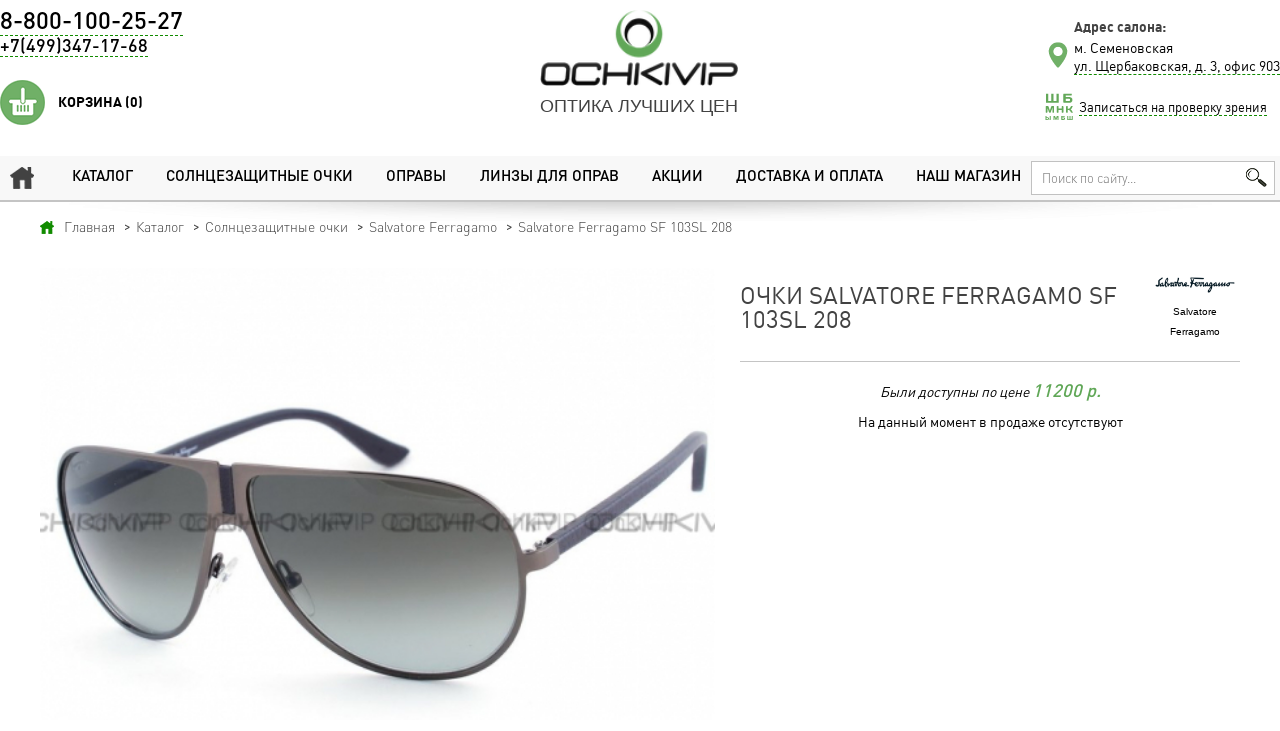

--- FILE ---
content_type: text/html; charset=utf-8
request_url: https://ochkivip.ru/catalog/salvatore-ferragamo/sunglasses/sf_103sl_208_35828/
body_size: 23292
content:
<!DOCTYPE html PUBLIC "-//W3C//DTD XHTML 1.0 Transitional//EN"  "http://www.w3.org/TR/xhtml1/DTD/xhtml1-transitional.dtd">
<html xmlns="http://www.w3.org/1999/xhtml" lang="ru">
<head>
  <meta http-equiv="Content-Type" content="text/html; charset=utf-8" />
  <meta name="viewport" content="width=device-width" />
  <meta http-equiv="X-UA-Compatible" content="IE=edge,chrome=1" />
<title>Солнцезащитные очки - Salvatore Ferragamo SF 103SL 208 - Купить в интернет магазине ochkivip.ru. Большой ассортимент моделей от ведущих мировых производителей, только оригинальная продукция, гарантия низких цен. Салоны в Москве.</title>
<meta name="keywords" content="OchkiVip," />
<meta name="description" content="Заказать оригинальные - Солнцезащитные очки - Salvatore Ferragamo SF 103SL 208 - Доставка по всей России. Качественная проверка зрения на современном оборудовании нового поколения." />
<meta name="robots" content="index,follow" />

<meta property="og:title" content="Солнцезащитные очки - Salvatore Ferragamo SF 103SL 208 - Купить в интернет магазине ochkivip.ru. Большой ассортимент моделей от ведущих мировых производителей, только оригинальная продукция, гарантия низких цен. Салоны в Москве." />
<meta property="og:type" content="website" />
<meta property="og:url" content="/catalog/salvatore-ferragamo/sunglasses/sf_103sl_208_35828/" />
<meta property="og:image" content="/images/logo_ru.png" />  <link rel="stylesheet" href="/css/system.min.css" type="text/css" media="screen" />
  <link rel="stylesheet" href="/css/all.min.css?v=0.166" type="text/css" media="screen" />
  <link rel="stylesheet" href="/css/media.min.css?v=0.190" type="text/css" media="screen" />
    <script src="/js/jquery.js"></script>
  <link rel="shortcut icon" href="/files/favicon.ico" type="image/x-icon" />
  <!--[if lt IE 9]>
  <script src="/js/css3-mediaqueries.js"></script>
  <![endif]-->
</head>
<body>
  <iframe src="" name="iframe" style="visibility:hidden; display:none;" ></iframe>
  <div class="overlay"></div>
  <div id="ajax_popup" class="ajax_popup">
    <table cellspacing="5" cellpadding="0" border="0" align="center">
      <tr><td><img src="/classes/engine/TPage/images/ajax.gif" style="border:none" alt="" /></td></tr>
      <tr><td>Выполняется запрос</td></tr>
    </table>
  </div>
<div id="messageswindow"></div>  <div style="display:none"><?xml version="1.0" encoding="utf-8"?>

<svg style="display:none">

<!-- авиатор -->
<symbol id="formfactor-aviator" viewBox="0 0 144.6 52.6">
<style type="text/css">
	.st0{fill:#000103;}
	.st1{fill:none;stroke:#000103;stroke-width:0.1405;stroke-miterlimit:10;}
</style>
<path class="st0" d="M144.6,20.6h-2.5c-0.2-2.1-0.7-3.9-1.3-5.4c-4.1-9.8-13.4-17-41.3-14.7c0,0-1.5,0.1-3.6,0.6
	C89.9,2,82.2,2.6,73,2.6c-10.2,0-18.6-0.8-24.8-1.9c-0.2,0-0.4-0.1-0.5-0.1c-0.1,0-0.2,0-0.2,0v0c-0.8-0.1-1.2-0.2-1.2-0.2
	C18.3-1.9,9,5.3,4.9,15.2c-0.6,1.5-1.1,3.4-1.3,5.4H1.3c-0.7,0-1.3,0.6-1.3,1.3v1c0,0.7,0.6,1.3,1.3,1.3h2.1
	c0.1,12,6.6,28,23.2,28.4C48,53.1,62.7,25,62.7,25c2.2-4.3,2.9-7.9,2.5-10.9c0.2-0.9,0.7-3.2,1.5-4.2c0.9-1.2,2.7-1.7,6-1.8
	c3.4,0.1,5.2,0.7,6.1,1.8c0.8,1,1.3,3.4,1.5,4.3l0.1,0c-0.3,2.9,0.4,6.5,2.5,10.8c0,0,14.7,28.1,36.1,27.6
	c16.6-0.4,23.1-16.4,23.2-28.4h2.3c0.7,0,1.3-0.6,1.3-1.3v-1C145.9,21.2,145.3,20.6,144.6,20.6z M81.2,10.9c-0.3-0.7-0.6-1.5-1-2
	c-1.2-1.6-3.4-2.4-7.5-2.5c-4,0.1-6.2,0.9-7.4,2.5c-0.4,0.5-0.7,1.2-1,1.9c-1.4-3.3-4.3-5.5-7.3-7.1c5,0.5,10.4,0.7,15.9,0.7
	c5.3,0,10.6-0.2,15.5-0.7C85.5,5.2,82.6,7.5,81.2,10.9z"/>
</symbol>

<!-- клаб мастер -->
<symbol id="formfactor-klabmaster" viewBox="0 0 144.7 48">
<style type="text/css">
	.st0{fill:#000103;}
	.st1{fill:none;stroke:#000103;stroke-width:0.1405;stroke-miterlimit:10;}
</style>
<path class="st0" d="M144.7,11.3c-0.1-2.7-0.2-5.3-0.2-5.3s-0.3-1.4-2.6-1.6c0,0-7.7-2.1-12.3-2.7c-4.5-0.6-10.8-1.5-15.1-1.4
	c-4.3,0.1-5.7-0.6-11.8,0.3c-6,0.9-8.3,1.1-12,1.9c-3.7,0.8-6.9,2.3-8.8,2.9c-1.8,0.6-3,0.9-5.2,1.1c-1.7,0.2-3.3,0.2-4.3,0.3
	c-1,0-2.6-0.1-4.3-0.3c-2.2-0.2-3.4-0.5-5.2-1.1c-1.8-0.6-5-2.1-8.8-2.9c-3.7-0.8-6-1-12-1.9c-6-0.9-7.4-0.2-11.8-0.3
	C25.9,0.1,19.6,1,15.1,1.6C10.6,2.2,2.8,4.3,2.8,4.3C0.5,4.5,0.2,5.9,0.2,5.9S0.1,8.5,0,11.3c-0.1,2.7,1.1,2.9,1.1,2.9
	s2,0.6,3.3,1.1s2.1,1.3,3.3,2.3c1.2,1,2.8,6.9,2.8,6.9l1.4,0c0.1,1.2,0.3,2.6,0.6,4.1c0.7,3.3,1.9,6.8,4.1,9.8
	c2.1,2.9,5.2,5.2,8.7,6.9C28.9,47,32.9,48,36.5,48c3.9,0,8.3-0.9,12.4-2.6c3.5-1.5,6.8-3.8,9.1-6.8c2.1-2.7,3.5-5.9,4.4-9
	c0.3-1,0.6-2,0.7-3c0.9,0.3,1.9,0.3,2.4-1c1-2.5,4.5-2.1,1.1-6.3c-3.4-4.2-0.3-6.1,1.3-6.6c1-0.3,3-0.4,4.3-0.5
	c1.4,0.1,3.3,0.2,4.3,0.5c1.6,0.5,4.7,2.4,1.3,6.6c-3.4,4.2,0.1,3.8,1.1,6.3c0.5,1.3,1.5,1.3,2.4,1c0.2,1,0.5,2,0.7,3
	c0.9,3.1,2.3,6.4,4.4,9c2.3,3,5.6,5.2,9.1,6.8c4.1,1.8,8.5,2.6,12.4,2.6c3.7,0,7.7-1,11.2-2.6c3.4-1.7,6.5-4,8.7-6.9
	c2.2-3,3.5-6.5,4.1-9.8c0.3-1.4,0.5-2.8,0.6-4.1l1.4,0c0,0,1.6-6,2.8-6.9c1.2-1,2-1.8,3.3-2.3s3.3-1.1,3.3-1.1S144.8,14,144.7,11.3z
	 M61.8,29.2c-0.9,3.1-2.3,6.2-4.3,8.8c-2.3,2.9-5.4,5.1-8.9,6.6c-3.9,1.7-8.3,2.6-12.1,2.6c-3.6,0-7.4-0.9-10.9-2.6
	c-3.3-1.6-6.3-3.9-8.4-6.6c-2.2-2.9-3.4-6.3-4-9.5s-0.7-6.1-0.7-8c0-1.7,0.2-3.9,0.9-6c0.5-1.5,1.2-2.9,2.4-4c2.1-2,5-3.5,8.6-4.5
	c3.9-1.1,8.5-1.6,13.1-1.6c3,0,6.1,0.1,9.1,0.4h0c3,0.3,5.7,0.9,7.9,1.7c3,1.2,5.2,2.8,6.6,4.6c1.6,2,2.4,4.3,2.4,6.6
	C63.5,19.9,63.2,24.4,61.8,29.2z M131.5,28.4c-0.6,3.2-1.8,6.6-4,9.5c-2.1,2.8-5,5-8.4,6.6c-3.4,1.7-7.3,2.6-10.9,2.6
	c-3.8,0-8.1-0.8-12.1-2.6c-3.4-1.5-6.6-3.7-8.9-6.6c-2-2.6-3.4-5.7-4.3-8.8c-1.4-4.7-1.7-9.3-1.7-11.6c0-2.2,0.8-4.5,2.4-6.6
	c1.5-1.8,3.6-3.5,6.6-4.6c2.2-0.9,4.9-1.4,7.9-1.7c3-0.3,6.1-0.4,9.1-0.4h0c4.7,0,9.2,0.5,13.1,1.6c3.5,1,6.5,2.5,8.6,4.5
	c1.1,1.1,1.9,2.5,2.4,4c0.7,2.1,0.9,4.3,0.9,6C132.3,22.2,132.2,25.2,131.5,28.4z"/>
</symbol>

<!-- квадратные -->
<symbol id="formfactor-kvadratnye" viewBox="0 0 141.2 48.7">
<style type="text/css">
	.st0{fill:#000103;}
	.st1{fill:none;stroke:#000103;stroke-width:0.1405;stroke-miterlimit:10;}
</style>
<path class="st0" d="M0.2,16.7C0.2,16.7,0.2,16.7,0.2,16.7c0.1,0,0.1,0,0.1,0c0,0,0,0,0.1,0c0,0,0,0,0.1,0c0,0,0.1,0,0.1,0
	c0,0,0,0,0.1,0c0,0,0,0,0,0c0,0,0,0,0,0c0,0,0,0,0,0c0,0,0,0,0,0c0,0,0,0,0,0c0,0,0,0,0.1,0c0,0,0,0,0.1,0c0.2,0.1,0.3,0.2,0.5,0.3
	c0.2,0.1,0.4,0.2,0.6,0.4c0.3,0.2,0.5,0.4,0.8,0.7c0.3,0.3,0.5,0.6,0.8,0.9c0.2,0.3,0.4,0.7,0.6,1c0.2,0.4,0.4,0.8,0.5,1.2
	c0,0.1,0.1,0.2,0.1,0.3c0.1,0.2,0.1,0.4,0.2,0.6c0.1,0.2,0.1,0.3,0.2,0.5c0,0.2,0.1,0.3,0.1,0.5c0.1,0.2,0.1,0.4,0.1,0.6
	c0,0.1,0,0.2,0.1,0.3c0,0,0,0,0,0.1c0,0.1,0.1,0.3,0.1,0.4c0,0,0,0,0,0.1c0,0.1,0,0.2,0.1,0.3c0,0.1,0,0.1,0,0.2
	c0,0.1,0,0.3,0.1,0.4c0,0.1,0,0.3,0.1,0.4c0.1,0.4,0.1,0.8,0.2,1.3c0,0.3,0.1,0.6,0.1,0.9c0,0.1,0,0.3,0.1,0.4c0,0.1,0,0.3,0.1,0.4
	c0,0.1,0,0.3,0.1,0.4c0,0.1,0,0.3,0.1,0.4c0,0.1,0,0.3,0.1,0.4c0,0.3,0.1,0.6,0.1,0.9c0,0.1,0,0.3,0.1,0.4c0,0.1,0,0.1,0,0.2
	c0,0.1,0,0.1,0,0.2c0,0.1,0,0.1,0,0.2c0,0.1,0,0.1,0,0.2c0,0.1,0,0.1,0,0.2c0,0.1,0,0.3,0.1,0.4c0,0.1,0,0.3,0.1,0.4
	c0,0.1,0,0.1,0,0.2s0,0.1,0,0.2c0,0.1,0,0.1,0,0.2c0,0.1,0,0.1,0,0.2c0,0.1,0,0.1,0,0.2c0,0.1,0.1,0.3,0.1,0.4
	c0,0.1,0.1,0.3,0.1,0.4c0.3,1.4,0.6,2.9,1.1,4.2c0.4,1.1,0.9,2.2,1.5,3.1c0.6,0.9,1.3,1.8,2.2,2.5c0.4,0.3,0.8,0.6,1.3,0.9
	s0.9,0.5,1.4,0.7c0.1,0,0.1,0.1,0.2,0.1c1.1,0.4,2.3,0.7,3.4,1c1.5,0.3,2.9,0.5,4.4,0.6c1.7,0.1,3.4,0.2,5.2,0.2
	c1.1,0,2.3,0,3.4-0.1c1.3,0,2.7-0.1,4-0.1c0.1,0,0.3,0,0.4,0c2.7-0.1,5.3-0.6,7.9-1.4c2.5-0.8,4.9-1.9,7-3.4
	c2.1-1.5,4.1-3.3,5.7-5.3c0.8-1,1.6-2.1,2.3-3.3c0.7-1.2,1.4-2.5,2-3.7c0.1-0.1,0.1-0.3,0.2-0.4c0-0.1,0.1-0.1,0.1-0.2
	c0-0.1,0.1-0.1,0.1-0.2c0-0.1,0.1-0.1,0.1-0.2c0-0.1,0.1-0.1,0.1-0.2c0-0.1,0.1-0.1,0.1-0.2c0.1-0.1,0.1-0.3,0.2-0.4
	c0.1-0.1,0.1-0.2,0.2-0.4c0-0.1,0.1-0.1,0.1-0.2c0-0.1,0.1-0.1,0.1-0.2c0.1-0.2,0.2-0.5,0.3-0.7c0.2-0.5,0.5-1,0.7-1.5
	c0.4-0.9,0.7-1.8,1.1-2.6c0.2-0.5,0.4-1,0.6-1.5c0.2-0.4,0.3-0.8,0.5-1.2c0.1-0.1,0.1-0.3,0.2-0.4c0-0.1,0.1-0.1,0.1-0.2
	c0-0.1,0.1-0.1,0.1-0.2c0-0.1,0.1-0.1,0.1-0.2c0-0.1,0.1-0.1,0.1-0.2c0-0.1,0.1-0.1,0.1-0.2c0.1-0.1,0.1-0.3,0.2-0.4
	c0-0.1,0.1-0.1,0.1-0.2c0,0,0-0.1,0-0.1c0,0,0-0.1,0-0.1c0,0,0-0.1,0-0.1c0,0,0-0.1,0-0.1c0,0,0-0.1,0-0.1c0-0.1,0.1-0.1,0.1-0.2
	c0-0.1,0.1-0.1,0.1-0.2c0,0,0-0.1,0-0.1c0,0,0-0.1,0-0.1c0,0,0-0.1,0-0.1c0,0,0-0.1,0-0.1c0,0,0-0.1,0-0.1c0-0.1,0.1-0.1,0.1-0.2
	c0,0,0-0.1,0-0.1c0,0,0,0,0-0.1c0,0,0,0,0-0.1c0,0,0,0,0-0.1c0,0,0,0,0-0.1s0,0,0-0.1c0,0,0-0.1,0-0.1c0,0,0-0.1,0-0.1c0,0,0,0,0,0
	c0,0,0,0,0,0c0,0,0,0,0,0c0,0,0,0,0,0c0,0,0,0,0,0c0,0,0-0.1,0.1-0.1c0,0,0,0,0-0.1c0,0,0,0,0,0c0,0,0,0,0,0c0,0,0,0,0,0
	c0,0,0,0,0,0c0,0,0,0,0,0c0,0,0,0,0-0.1c0,0,0,0,0,0c0,0,0,0,0,0c0,0,0,0,0,0c0,0,0,0,0,0c0,0,0,0,0.1-0.1c0.3-0.3,0.6-0.5,0.9-0.7
	c0.2-0.1,0.3-0.1,0.5-0.1c0.1,0,0.2,0,0.3,0c0.1,0,0.3,0,0.4,0c0.1,0,0.2,0,0.3,0c0.1,0,0.1,0,0.2,0c0,0,0.1,0,0.1,0
	c0,0,0.1,0,0.1,0s0.1,0,0.1,0c0,0,0.1,0,0.1,0c0,0,0.1,0,0.1,0c0.1,0,0.1,0,0.2,0c0.1,0,0.1,0,0.2,0c0,0,0.1,0,0.1,0
	c0,0,0.1,0,0.1,0c0,0,0.1,0,0.1,0c0,0,0.1,0,0.1,0s0.1,0,0.1,0c0.1,0,0.1,0,0.2,0c0.1,0,0.2,0,0.3,0c0.3,0,0.5,0,0.8,0.1
	c0.1,0,0.3,0.1,0.4,0.1c0.2,0.1,0.4,0.2,0.5,0.3c0.1,0.1,0.2,0.1,0.2,0.2c0.1,0.1,0.1,0.1,0.2,0.2c0,0,0,0,0.1,0.1c0,0,0,0,0,0
	c0,0,0,0,0,0c0,0,0,0,0,0c0,0,0,0,0,0c0,0,0,0,0,0c0,0,0,0,0,0c0,0,0,0,0,0.1c0,0,0,0,0,0c0,0,0,0,0,0c0,0,0,0,0,0c0,0,0,0,0,0
	c0,0,0,0,0,0c0,0,0,0,0,0.1c0,0,0,0.1,0.1,0.1c0,0,0,0,0,0c0,0,0,0,0,0c0,0,0,0,0,0c0,0,0,0,0,0c0,0,0,0,0,0c0,0,0,0.1,0,0.1
	c0,0,0,0.1,0,0.1c0,0,0,0,0,0.1c0,0,0,0,0,0.1c0,0,0,0,0,0.1c0,0,0,0,0,0.1c0,0,0,0,0,0.1c0,0,0,0.1,0,0.1c0,0.1,0.1,0.1,0.1,0.2
	c0,0,0,0.1,0,0.1c0,0,0,0.1,0,0.1c0,0,0,0.1,0,0.1c0,0,0,0.1,0,0.1c0,0,0,0.1,0,0.1c0,0.1,0.1,0.1,0.1,0.2c0,0.1,0.1,0.1,0.1,0.2
	c0,0,0,0.1,0,0.1c0,0,0,0.1,0,0.1c0,0,0,0.1,0,0.1c0,0,0,0.1,0,0.1c0,0,0,0.1,0,0.1c0,0.1,0.1,0.1,0.1,0.2c0.1,0.1,0.1,0.3,0.2,0.4
	c0,0.1,0.1,0.1,0.1,0.2c0,0.1,0.1,0.1,0.1,0.2c0,0.1,0.1,0.1,0.1,0.2c0,0.1,0.1,0.1,0.1,0.2c0,0.1,0.1,0.1,0.1,0.2
	c0.1,0.1,0.1,0.3,0.2,0.4c0.1,0.4,0.3,0.8,0.5,1.2c0.2,0.5,0.4,1,0.6,1.5c0.4,0.9,0.7,1.8,1.1,2.6c0.2,0.5,0.5,1,0.7,1.5
	c0.1,0.2,0.2,0.5,0.3,0.7c0,0.1,0.1,0.1,0.1,0.2s0.1,0.1,0.1,0.2c0.1,0.1,0.1,0.2,0.2,0.4c0.1,0.1,0.1,0.3,0.2,0.4
	c0,0.1,0.1,0.1,0.1,0.2c0,0.1,0.1,0.1,0.1,0.2c0,0.1,0.1,0.1,0.1,0.2c0,0.1,0.1,0.1,0.1,0.2c0,0.1,0.1,0.1,0.1,0.2
	c0.1,0.1,0.1,0.3,0.2,0.4c1.2,2.5,2.6,4.9,4.3,7c1.6,2,3.5,3.9,5.7,5.3c2.1,1.5,4.5,2.6,7,3.4c1.2,0.4,2.4,0.7,3.7,0.9
	c1.4,0.2,2.8,0.4,4.2,0.5c0.1,0,0.3,0,0.4,0c2.5,0.1,5,0.2,7.4,0.2c1.7,0,3.4,0,5.2-0.2c1.5-0.1,2.9-0.3,4.4-0.6
	c0.6-0.1,1.2-0.3,1.8-0.4c0.6-0.2,1.1-0.3,1.6-0.5c0.1,0,0.1-0.1,0.2-0.1c1-0.4,1.9-1,2.7-1.6c0.8-0.7,1.6-1.5,2.2-2.5
	c0.6-1,1.1-2,1.5-3.1c0.2-0.6,0.4-1.3,0.6-1.9c0.2-0.8,0.4-1.5,0.5-2.3c0-0.1,0.1-0.3,0.1-0.4c0-0.1,0.1-0.3,0.1-0.4
	c0-0.1,0-0.1,0-0.2c0-0.1,0-0.1,0-0.2c0-0.1,0-0.1,0-0.2c0-0.1,0-0.1,0-0.2c0-0.1,0-0.1,0-0.2c0-0.1,0-0.3,0.1-0.4
	c0-0.1,0-0.3,0.1-0.4c0-0.1,0-0.1,0-0.2c0-0.1,0-0.1,0-0.2c0-0.1,0-0.1,0-0.2c0-0.1,0-0.1,0-0.2c0-0.1,0-0.1,0-0.2
	c0-0.1,0-0.3,0.1-0.4c0-0.3,0.1-0.6,0.1-0.9c0-0.1,0-0.3,0.1-0.4c0-0.1,0-0.3,0.1-0.4c0-0.1,0-0.3,0.1-0.4c0-0.1,0-0.3,0.1-0.4
	c0-0.1,0-0.3,0.1-0.4c0-0.3,0.1-0.6,0.1-0.9c0.1-0.4,0.1-0.8,0.2-1.3c0-0.1,0-0.3,0.1-0.4c0-0.1,0-0.3,0.1-0.4c0-0.1,0-0.1,0-0.2
	c0-0.1,0-0.2,0.1-0.3c0,0,0,0,0-0.1c0-0.1,0-0.2,0.1-0.4c0,0,0,0,0-0.1c0-0.1,0-0.2,0.1-0.3c0-0.2,0.1-0.4,0.1-0.6
	c0-0.2,0.1-0.3,0.1-0.5c0-0.2,0.1-0.3,0.2-0.5c0.1-0.2,0.1-0.4,0.2-0.6c0-0.1,0.1-0.2,0.1-0.3c0.2-0.4,0.3-0.8,0.5-1.2
	s0.4-0.8,0.7-1.1c0.2-0.3,0.4-0.6,0.7-0.8c0.2-0.3,0.5-0.5,0.8-0.7c0.2-0.1,0.4-0.3,0.6-0.4c0.2-0.1,0.4-0.2,0.6-0.3c0,0,0,0,0.1,0
	c0,0,0,0,0.1,0c0,0,0,0,0,0c0,0,0,0,0,0c0,0,0,0,0.1,0c0,0,0.1,0,0.1,0c0,0,0,0,0.1,0c0,0,0,0,0.1,0c0,0,0,0,0.1,0c0,0,0,0,0.1,0
	c0,0,0,0,0.1,0c0,0,0.1,0,0.1,0c0-3.3,0-6.7,0-10c-0.4-0.2-0.9-0.4-1.3-0.5c-3.1-1.2-6.2-2.4-9.3-3.3c-1.5-0.4-3-0.8-4.5-1.2
	c-0.7-0.2-1.4-0.3-2.1-0.4c-0.6-0.1-1.3-0.2-1.9-0.3v0c0,0,0,0,0,0c0,0,0,0-0.1,0c-0.1,0-0.3,0-0.4-0.1c-0.1,0-0.3,0-0.4-0.1
	c-0.1,0-0.1,0-0.2,0c-0.1,0-0.1,0-0.2,0c-0.1,0-0.3,0-0.4,0c-2.4-0.3-4.8-0.4-7.2-0.5C110.2,0,107.3,0,104.4,0
	c-2.5,0-5.1,0.1-7.6,0.1c-6,0.2-12,0.5-18,0.7C76.1,0.9,73.3,1,70.6,1c-8.7-0.1-17.5-0.6-26.2-0.9C41.9,0.1,39.3,0,36.8,0
	c-2.9,0-5.7,0-8.6,0.1c-1.3,0.1-2.5,0.1-3.8,0.2c-1.1,0.1-2.3,0.2-3.4,0.3c-0.1,0-0.3,0-0.4,0c-0.1,0-0.1,0-0.2,0
	c-0.1,0-0.1,0-0.2,0c-0.1,0-0.3,0-0.4,0.1c-0.1,0-0.3,0-0.4,0.1c0,0,0,0,0,0c0,0,0,0,0,0l0,0c0,0,0,0,0,0c-2.9,0.4-5.7,1.1-8.6,1.9
	c-0.5,0.1-1,0.3-1.5,0.5c-1,0.3-2,0.6-3,1C4.5,4.8,2.9,5.4,1.3,6.1C0.9,6.3,0.4,6.4,0,6.6c0,3.3,0,6.7,0,10
	C0,16.7,0.1,16.7,0.2,16.7C0.1,16.7,0.2,16.7,0.2,16.7z M81.1,12.4c0.2-0.9,0.6-1.8,1.1-2.6c0.5-0.8,1.1-1.5,1.9-2.1
	c0.7-0.6,1.5-1,2.4-1.4c1-0.4,2-0.7,3.1-0.9C91,5.2,92.4,5,93.8,4.9c2-0.2,3.9-0.3,5.9-0.3c0.4,0,0.8,0,1.1,0c1.1,0,2.3,0,3.4,0
	s2.3,0,3.4,0c1.8,0,3.7,0.1,5.5,0.2c1.4,0.1,2.9,0.2,4.3,0.3c1.2,0.1,2.3,0.3,3.5,0.5c0.9,0.2,1.9,0.4,2.7,0.8
	c0.8,0.3,1.5,0.6,2.2,1.1c0.6,0.4,1.1,0.8,1.5,1.3c0.4,0.5,0.8,1.1,1.1,1.7c0.3,0.7,0.5,1.4,0.6,2.2c0,0.1,0,0.2,0,0.2
	c0.3,1.7,0.4,3.4,0.4,5.2c0,1.2,0.1,2.5,0.1,3.7c0,0.7,0,1.5,0,2.2c0,0.7,0,1.5,0,2.2c0,0.2,0,0.3,0,0.5c-0.1,1.9-0.1,3.9-0.4,5.8
	c-0.2,1.4-0.5,2.9-0.9,4.3c-0.4,1.1-0.9,2.2-1.6,3.2c-0.6,0.9-1.4,1.6-2.3,2.2c-1,0.7-2.1,1.1-3.3,1.5c-1.5,0.4-3,0.7-4.6,0.8
	c-1.8,0.2-3.7,0.2-5.6,0.1c-2.5-0.1-4.9-0.3-7.4-0.5c0,0-0.1,0-0.1,0c-1.5-0.1-3-0.4-4.4-0.7c-1.2-0.3-2.4-0.7-3.5-1.3
	c-1.1-0.5-2.1-1.1-3-1.8c-1-0.8-1.9-1.6-2.7-2.6c-2.1-2.4-3.8-5.1-5.1-8c-0.8-1.7-1.4-3.4-2-5.1c-0.6-1.8-1-3.5-1.4-5.3
	c0-0.1,0-0.2,0-0.2c-0.2-1.2-0.4-2.3-0.4-3.5C80.8,14.4,80.9,13.4,81.1,12.4z M11.7,18c0-0.9,0.1-1.9,0.2-2.8c0-0.4,0.1-0.9,0.1-1.3
	c0-0.4,0.1-0.7,0.2-1.1c0-0.1,0-0.2,0-0.2c0.1-0.7,0.3-1.5,0.6-2.2c0.3-0.6,0.6-1.2,1.1-1.7c0.4-0.5,0.9-0.9,1.5-1.3
	C16,7,16.8,6.7,17.5,6.4c0.9-0.3,1.8-0.6,2.7-0.8c1.2-0.2,2.3-0.4,3.5-0.5c1.4-0.2,2.9-0.3,4.3-0.3c1.8-0.1,3.7-0.1,5.5-0.2
	c1.1,0,2.3,0,3.4,0c1.1,0,2.3,0,3.4,0c0.4,0,0.8,0,1.1,0c2,0.1,3.9,0.1,5.9,0.3c1.4,0.1,2.8,0.3,4.2,0.6c1.1,0.2,2.1,0.5,3.1,0.9
	c0.8,0.3,1.7,0.8,2.4,1.4C57.8,8.3,58.5,9,59,9.8c0.5,0.8,0.9,1.7,1.1,2.6c0.2,0.9,0.3,1.9,0.3,2.9c0,1.2-0.2,2.3-0.4,3.5
	c0,0.1,0,0.2,0,0.2c-0.7,3.6-1.8,7.1-3.3,10.5c-1.3,2.9-3,5.6-5.1,8c-0.9,1-1.8,1.9-2.8,2.7c-1,0.7-2,1.4-3.1,1.9
	c-1.2,0.6-2.5,1-3.8,1.3c-1.3,0.3-2.6,0.5-4,0.6c0,0-0.1,0-0.1,0c-2.5,0.2-4.9,0.4-7.4,0.5c-1.9,0.1-3.7,0-5.6-0.1
	c-1.5-0.1-3.1-0.4-4.6-0.8c-1.1-0.3-2.3-0.8-3.3-1.5c-0.9-0.6-1.7-1.4-2.3-2.2c-0.7-1-1.2-2.1-1.6-3.2c-0.5-1.4-0.7-2.8-0.9-4.3
	c-0.2-1.9-0.3-3.9-0.4-5.8c0-0.2,0-0.3,0-0.5C11.6,23.4,11.6,20.7,11.7,18z"/>
</symbol>

<!-- овальные -->
<symbol id="formfactor-ovalnye" viewBox="0 0 143.8 51.8">
<style type="text/css">
	.st0{fill:#000103;}
	.st1{fill:none;stroke:#000103;stroke-width:0.1405;stroke-miterlimit:10;}
</style>
<path class="st0" d="M143.8,7.8c-0.1-1.5-0.8-1.6-0.8-1.6S123.7-0.3,106.9,0C94.1,0.2,84.9,7.4,84.1,7.6c-0.8,0.2-1.9,0-2.4-0.3
	c-0.5-0.3-1.8-0.8-1.8-0.8h-6.7h-0.6h-8.7c0,0-1.3,0.5-1.8,0.8c-0.5,0.3-1.6,0.5-2.4,0.3c-0.8-0.2-10-7.4-22.8-7.6
	C20.1-0.3,0.9,6.2,0.9,6.2S0.2,6.3,0,7.8c-0.1,1.5,0.3,5.9,0.3,5.9s4.2,0.1,5.5,3.6c0.2,0.5,0.4,1,0.6,1.5
	C6,25.1,8.5,31.6,11.2,36.7c5.1,9.6,14.3,15.1,25.3,15.1c0,0,0,0,0,0c0.2,0,0.4,0,0.6,0c7.1-0.1,13.9-3,18.9-7.9
	c5.1-5,7.9-11.5,7.8-18.4l1.3-5.2v0c-0.9-0.7-1.5-1.7-1.5-2.8c0-2.1,2.2-3.9,5-3.9c0.3,0,6.3,0,6.6,0c2.8,0,5,1.7,5,3.9
	c0,1.1-0.6,2.1-1.5,2.8v0l1.3,5.2c-0.1,6.8,2.7,13.4,7.8,18.4c5.1,5,11.8,7.8,18.9,7.9c0.2,0,0.4,0,0.6,0c0,0,0,0,0,0
	c10.9,0,20.1-5.5,25.2-15.1c2.7-5,5.2-11.6,4.8-17.9c0.2-0.5,0.4-1,0.6-1.5c1.3-3.5,5.5-3.6,5.5-3.6S143.9,9.4,143.8,7.8z M9.3,10.8
	H3.9V8.5h5.3V10.8z M37,47.6c-9.5,0.2-17.6-4.4-22.1-12.9C9.1,23.8,3.6,4.2,36.9,4.2c12.6,0,22.7,7.8,22.8,21.3
	C59.8,37.3,49.6,47.4,37,47.6z M128.9,34.7c-4.5,8.5-12.6,13.1-22.1,12.9C94.2,47.4,84,37.3,84.1,25.5c0.1-13.5,10.2-21.3,22.8-21.3
	C140.2,4.2,134.7,23.8,128.9,34.7z M139.9,10.8h-5.3V8.5h5.3V10.8z"/>
</symbol>

<!-- бабочка -->
<symbol id="formfactor-babochka" viewBox="0 0 145.8 46.5">
<style type="text/css">
	.st0{fill:#000103;}
	.st1{fill:none;stroke:#000103;stroke-width:0.1405;stroke-miterlimit:10;}
</style>
<g>
	<g>
		<path class="st0" d="M139.1,2.2C95.8-5.7,79,10.3,79,10.3h-5.9h-0.3h-5.9c0,0-16.8-16-60.1-8.1c0,0-14.2,3.8-1.5,22.6
			s27.6,22.6,36.6,21.5c9-1.2,16.8-6.1,21.2-14.2c4.3-8.1,3.8-12.1,9.8-12.2C79,19.9,78.4,24,82.8,32c4.4,8.1,12.2,13.1,21.2,14.2
			c9,1.2,23.8-2.6,36.6-21.5S139.1,2.2,139.1,2.2z M62.1,21.8c-4.2,15.4-11,20.1-23.4,20.6c-12.4,0.5-21.8-11.6-21.9-12.1
			c-0.2-0.5-10.9-15.4,2.6-21.3c13.5-5.9,28.3-2.4,37,0.8C65.1,12.9,62.1,21.8,62.1,21.8z M129.4,30.2c-0.2,0.5-9.5,12.5-21.9,12.1
			C95.1,41.9,88.3,37.2,84,21.8c0,0-3-8.9,5.7-12.1c8.8-3.2,23.6-6.7,37-0.8C140.3,14.8,129.5,29.8,129.4,30.2z"/>
	</g>
	<path class="st0" d="M14.9,36l-4.4,2.1c0,0-2.6,1.3,0.7,2.9c3.4,1.6,5.6,1.8,7.2,1.3c1.6-0.5,2.4-1.7,2.4-1.7L14.9,36z"/>
	<path class="st0" d="M131.1,36l4.4,2.1c0,0,2.6,1.3-0.7,2.9c-3.4,1.6-5.6,1.8-7.2,1.3c-1.6-0.5-2.4-1.7-2.4-1.7L131.1,36z"/>
</g>
</symbol>

<!-- вайфаррер -->
<symbol id="formfactor-vajfarer" viewBox="0 0 144.4 53.3">
<style type="text/css">
	.st0{fill:#000103;}
	.st1{fill:none;stroke:#000103;stroke-width:0.1405;stroke-miterlimit:10;}
</style>
<path class="st0" d="M144.4,4c0-0.4-0.7-1.2-1.1-1.2C126.7,0.3,110-1.6,93.4,1.9c-7.1,1.5-14.1,2.5-21.2,2.6
	C65.1,4.4,58.1,3.3,51,1.9C34.4-1.6,17.7,0.3,1.1,2.8C0.7,2.9,0,3.6,0,4c0,3.4,0,6.8,0.2,10.2c0,0.4,0.5,1,0.9,1.1
	c1.8,0.4,2.5,1.6,2.8,3.2c1.1,5.1,2,10.2,3.2,15.2c1.1,4.5,2.5,9,5.4,12.7c4.4,5.5,10.6,6.6,17,6.9c2,0.1,4.1,0.1,8-0.2
	c11.9-0.9,20.1-6.4,25.2-16.9c2.5-5.2,3.9-10.8,5-16.5c0.5-2.4,1.7-3.2,4.5-3.3c2.9,0.1,4.1,0.8,4.5,3.3c1.1,5.7,2.4,11.3,5,16.5
	c5.1,10.5,13.3,16,25.2,16.9c3.9,0.3,6,0.3,8,0.2c6.4-0.3,12.6-1.4,17-6.9c3-3.7,4.3-8.2,5.4-12.7c1.2-5,2.2-10.1,3.2-15.2
	c0.3-1.6,1.1-2.8,2.8-3.2c0.4-0.1,0.9-0.7,0.9-1.1C144.3,10.8,144.4,7.4,144.4,4z"/>
</symbol>

<!-- другие -->
<symbol id="formfactor-drugaya" viewBox="0 0 146.2 63.7">
<style type="text/css">
	.st0{fill:#000103;}
	.st1{fill:none;stroke:#000103;stroke-width:0.1405;stroke-miterlimit:10;}
</style>
<path class="st0" d="M8.6,15.8C4.9,20.9,3,26.9,3,33.5c0,16.7,3.6,30.2,20.2,30.2c16.1,0,39.3-12.6,40.2-28.5
	c1.4-3.9,5.2-6.6,9.5-6.6s8.1,2.7,9.5,6.6c1,15.9,24,28.5,40.2,28.5c16.7,0,20.2-13.6,20.2-30.2c0-6.6-2.1-12.8-5.6-17.6
	c5.4,1.9,12.6-7.4,6.6-4.5c-3.7,1.7-8.9-0.2-12.8-2.1c-0.2-0.2-0.4-0.4-0.6-0.4h0.2c3.9,1.4,7.8-6.6,4.1-3.7
	c-2.7,2.3-8.5,0.8-10.9,0c3.7,0,5.2-7.6,2.7-4.3c-2.1,2.9-8.3,2.5-10.3,2.3c-0.2,0-0.2,0-0.4,0c-0.2,0-0.2,0-0.2,0l0,0
	C115,3.2,114,3,113.1,3C97.6,3,84.6,14.9,83,30c-2.1-2.7-5.6-4.1-9.7-4.1c-4.1,0-7.6,1.6-9.7,4.1C62.1,14.9,49.1,3,33.6,3
	c-1,0-1.7,0-2.7,0.2l0,0c0,0,0,0-0.2,0s-0.2,0-0.4,0C28.4,3.4,22.2,3.6,20,0.9c-2.5-3.5-1,4.3,2.7,4.3c-2.5,0.8-8.1,2.3-10.9,0
	c-3.7-2.9,0.2,5,4.1,3.7h0.2c-0.2,0.2-0.4,0.4-0.6,0.4c-3.9,1.9-9.1,3.9-12.8,2.1C-4,8.5,3.2,17.8,8.6,15.8z M109.6,11
	c12.4,0,22.5,10.1,22.5,22.5S122,56,109.6,56S87.1,45.9,87.1,33.5S97.4,11,109.6,11z M35.9,11c12.4,0,22.5,10.1,22.5,22.5
	S48.1,56,35.9,56c-12.4,0-22.5-10.1-22.5-22.5S23.5,11,35.9,11z"/>
</symbol>

<!-- круглые -->
<symbol id="formfactor-kruglye" viewBox="0 0 145 59.6">
<style type="text/css">
	.st0{fill:#000103;}
	.st1{fill:none;stroke:#000103;stroke-width:0.1405;stroke-miterlimit:10;}
</style>
<path class="st0" d="M140.2,26.9c-0.7-7.1-4-13.9-9.4-18.9c-5.5-5.1-12.7-8-20.3-8C97.2,0,85.6,8.9,82,21.7c-2.3-2.3-6-3.8-9.5-3.8
	c-3.5,0-7.2,1.5-9.5,3.8C59.4,8.9,47.8,0,34.4,0c-7.5,0-14.8,2.8-20.3,8c-5.3,5-8.6,11.8-9.4,18.9H0v5.8h4.7
	c0.7,7.1,4,13.9,9.4,18.9c5.5,5.1,12.7,8,20.3,8c16.4,0,29.8-13.3,29.8-29.8c0,0,0,0,0,0l0,0c0-3.2,3.7-7,8.3-7c4.6,0,8.3,3.8,8.3,7
	l0,0c0,0,0,0,0,0c0,16.4,13.4,29.8,29.8,29.8c7.5,0,14.8-2.8,20.3-8c5.3-5,8.6-11.8,9.4-18.9h4.7v-5.8L140.2,26.9L140.2,26.9z
	 M110.6,54.7c-13.8,0-24.9-11.2-24.9-24.9c0-13.8,11.2-24.9,24.9-24.9c13.8,0,24.9,11.2,24.9,24.9C135.5,43.6,124.3,54.7,110.6,54.7
	z M34.4,54.7c-13.8,0-24.9-11.2-24.9-24.9C9.4,16,20.6,4.9,34.4,4.9c13.8,0,24.9,11.2,24.9,24.9C59.3,43.6,48.1,54.7,34.4,54.7z"/>
</symbol>

<!-- прямоугольные -->
<symbol id="formfactor-pryamougolnye" viewBox="0 0 143.9 36.9">
<style type="text/css">
	.st0{fill:#000103;}
	.st1{fill:none;stroke:#000103;stroke-width:0.1405;stroke-miterlimit:10;}
</style>
<g>
	<g>
		<path class="st0" d="M8.1,34.1c-1.4-5-2.6-10-3.9-15c-0.6-2.5-1.1-5.1-1.4-7.7C2.4,8.8,2.1,6.2,2.2,3.5c0-0.2,0-0.3,0.1-0.6
			C2.4,2.4,3,2.2,3.1,2.2C3.4,2,3.8,2,4.1,1.9C4.8,1.7,5.4,1.6,6,1.5c1.3-0.2,2.6-0.3,3.9-0.5c2.6-0.3,5.2-0.5,7.8-0.6
			C22.9,0.1,28,0,33.2,0c5.2,0,10.3,0,15.5,0.1c2.6,0.1,5.2,0.2,7.8,0.3c1.3,0.1,2.6,0.2,3.9,0.5c0.3,0.1,0.7,0.1,1,0.3
			c0.2,0.1,0.4,0.1,0.6,0.3c0.1,0.1,0.2,0.1,0.4,0.3c0.2,0.3,0.1,0.1,0.3,0.4c0.3,0.6,0.3,0.9,0.4,1.3c0.1,0.4,0.1,0.7,0.1,1.1
			c0.1,2.7-0.3,5.3-0.9,7.9c-0.6,2.6-1.3,5.1-2.3,7.5c-0.9,2.4-1.9,4.8-3,7.2c-1.1,2.4-2.2,4.7-3.6,7l0,0l-0.1,0.2l-0.2,0.1
			c-0.9,0.4-1.8,0.6-2.8,0.9c-0.9,0.2-1.8,0.4-2.8,0.6c-0.9,0.1-1.9,0.4-2.8,0.5l-2.8,0.3c-1.9,0.1-3.7,0.3-5.6,0.3l-2.8,0.1
			c-0.9,0-1.9,0-2.8,0c-1.9,0-3.7,0-5.6-0.1c-1.9-0.1-3.8-0.1-5.6-0.3l-2.8-0.3L14,35.8c-0.9-0.1-1.9-0.3-2.8-0.5
			c-0.9-0.2-1.8-0.4-2.8-0.8l-0.3-0.1L8.1,34.1z M9.2,33.4c0.7,0.2,1.5,0.5,2.3,0.7c0.9,0.2,1.8,0.4,2.7,0.5l2.7,0.4l2.8,0.3
			c1.8,0.2,3.7,0.2,5.5,0.3c1.8,0.1,3.7,0.1,5.6,0.1c0.9,0,1.9,0.1,2.8,0l2.8-0.1c1.9,0,3.7-0.2,5.5-0.3l2.7-0.3
			c0.9-0.1,1.8-0.3,2.7-0.4c0.9-0.1,1.8-0.4,2.7-0.6c0.9-0.2,1.8-0.5,2.6-0.8l-0.3,0.2l0,0c1.3-2.2,2.4-4.5,3.4-6.8
			c1-2.3,2-4.7,2.8-7.2c0.9-2.4,1.6-4.8,2.1-7.3c0.5-2.5,0.9-5,0.7-7.5c0-0.3-0.1-0.6-0.1-0.9c0-0.2-0.2-0.6-0.2-0.6
			c0.1,0.1-0.1-0.2,0,0c0,0,0,0,0,0C61.1,3,61,3,60.9,3c-0.2-0.1-0.5-0.1-0.8-0.2c-1.2-0.2-2.5-0.3-3.7-0.5
			c-2.5-0.2-5.1-0.3-7.7-0.4c-5.1-0.2-10.3-0.2-15.5-0.3c-5.2,0-10.3,0.1-15.4,0.3c-2.6,0.1-5.1,0.3-7.7,0.5
			C8.8,2.6,7.5,2.7,6.3,2.9C5.6,3,5,3.1,4.4,3.3C4.1,3.3,3.8,3.4,3.5,3.5c-0.1,0-0.1,0.1,0,0c0,0,0.1-0.2,0.1-0.2c0,0,0,0.2,0,0.3
			C3.5,6,3.8,8.7,4.1,11.2c0.3,2.5,0.8,5.1,1.4,7.5C6.7,23.6,7.9,28.5,9.2,33.4z"/>
	</g>
	<g>
		<path class="st0" d="M134.6,33.4c1.3-4.9,2.5-9.8,3.8-14.6c0.6-2.5,1-5,1.4-7.5c0.3-2.5,0.6-5.1,0.5-7.6c0-0.1,0-0.3,0-0.3
			c0,0,0.1,0.2,0.1,0.2c0.1,0.1,0,0,0,0c-0.2-0.1-0.6-0.2-0.9-0.2c-0.6-0.1-1.2-0.2-1.9-0.3c-1.3-0.2-2.5-0.3-3.8-0.5
			c-2.6-0.2-5.1-0.4-7.7-0.5c-5.1-0.2-10.3-0.3-15.4-0.3c-5.2,0-10.3,0.1-15.5,0.3c-2.6,0.1-5.1,0.2-7.7,0.4
			c-1.3,0.1-2.5,0.2-3.7,0.5C83.5,2.8,83.2,2.9,83,3c-0.1,0-0.2,0.1-0.3,0.1c0,0,0,0,0,0c0.1-0.1-0.1,0.1,0,0c0,0-0.1,0.3-0.2,0.6
			c-0.1,0.3-0.1,0.6-0.1,0.9c-0.1,2.4,0.2,5,0.7,7.5c0.5,2.5,1.2,4.9,2.1,7.3c0.9,2.4,1.8,4.8,2.8,7.2c1,2.3,2.1,4.7,3.4,6.8l0,0
			l-0.3-0.2c0.8,0.3,1.7,0.6,2.6,0.8c0.9,0.2,1.8,0.4,2.7,0.6c0.9,0.1,1.8,0.3,2.7,0.4l2.7,0.3c1.8,0.1,3.7,0.3,5.5,0.3l2.8,0.1
			c0.9,0,1.8,0,2.8,0c1.9,0,3.7,0,5.6-0.1c1.8-0.1,3.7-0.1,5.5-0.3l2.8-0.3l2.7-0.4c0.9-0.1,1.8-0.3,2.7-0.5
			C133.1,33.8,133.9,33.6,134.6,33.4z M135.5,34.5c-1,0.4-1.9,0.6-2.8,0.8c-0.9,0.2-1.9,0.4-2.8,0.5l-2.8,0.4l-2.8,0.3
			c-1.9,0.2-3.7,0.2-5.6,0.3c-1.9,0.1-3.7,0.1-5.6,0.1c-0.9,0-1.9,0.1-2.8,0l-2.8-0.1c-1.9,0-3.7-0.2-5.6-0.3L99,36.2
			c-0.9-0.1-1.9-0.3-2.8-0.5c-0.9-0.1-1.8-0.4-2.8-0.6c-0.9-0.3-1.8-0.5-2.8-0.9l-0.2-0.1L90.4,34l0,0c-1.4-2.3-2.5-4.6-3.6-7
			c-1.1-2.4-2.1-4.8-3-7.2c-0.9-2.5-1.7-5-2.3-7.5c-0.5-2.6-1-5.2-0.9-7.9c0-0.3,0-0.7,0.1-1.1c0.1-0.4,0.1-0.7,0.4-1.3
			c0.1-0.2,0-0.1,0.3-0.4c0.1-0.1,0.3-0.2,0.4-0.3c0.2-0.1,0.4-0.2,0.6-0.3c0.4-0.1,0.7-0.2,1-0.3c1.3-0.3,2.6-0.4,3.9-0.5
			c2.6-0.2,5.2-0.3,7.8-0.3C100.3,0,105.5,0,110.7,0c5.2,0,10.3,0.1,15.5,0.4c2.6,0.1,5.2,0.3,7.8,0.6c1.3,0.1,2.6,0.3,3.9,0.5
			c0.6,0.1,1.3,0.2,1.9,0.3c0.3,0.1,0.7,0.1,1,0.3c0.1,0,0.7,0.2,0.8,0.7c0.1,0.3,0.1,0.4,0.1,0.6c0.1,2.7-0.2,5.3-0.6,7.9
			c-0.4,2.6-0.8,5.1-1.4,7.7c-1.3,5-2.5,10-3.9,15l-0.1,0.3L135.5,34.5z"/>
	</g>
	<path class="st0" d="M3.4,14.9c-1.1,0.1-2.6-0.5-2.7-1.4l-0.8-8.8c-0.1-0.9,1.8-1.8,3-1.9L3.4,14.9z"/>
	<path class="st0" d="M140.5,14.9c1.1,0.1,2.7-0.5,2.7-1.4l0.8-8.8c0.1-0.9-1.8-1.8-3-1.9L140.5,14.9z"/>
	<path class="st0" d="M81.5,7.8c0,0-7.1-0.7-9.5-0.7c-2.4,0-9.5,0.7-9.5,0.7v-6c0,0,4.3,1.4,9.5,1.4c5.4,0,9.5-1.4,9.5-1.4V7.8z"/>
	<ellipse transform="matrix(0.3251 -0.9457 0.9457 0.3251 23.9429 70.2263)" class="st1" cx="61.2" cy="18.3" rx="5.3" ry="0.5"/>
	<ellipse transform="matrix(0.9457 -0.3251 0.3251 0.9457 -1.4676 27.8805)" class="st1" cx="82.7" cy="18.3" rx="0.5" ry="5.3"/>
</g>
</symbol>

<!-- кошачий глаз -->
<symbol id="formfactor-koshachij_glaz" viewBox="0 0 143.9 46.9">
<style type="text/css">
	.st0{fill:#000103;}
	.st1{fill:none;stroke:#000103;stroke-width:0.1405;stroke-miterlimit:10;}
</style>
<path class="st0" d="M142.4,3.8c-9.5-0.9-12.8-3.9-31.8-3.8C95.8,0.1,86.8,3.7,72,3.7h-0.1C57.1,3.7,48.1,0.1,33.3,0
	C14.3-0.1,11,2.9,1.5,3.8C0.7,3.9-0.1,4.8,0,6.7c0,3.2,0.2,6,0.2,8.8c0,2.5,1.6,2.2,2.6,5.2c3,9.5,1.1,16.2,9.7,21.8
	C31.2,54.8,57,39,65,24.9c2-4.8,2.1-3.8,6.9-4.1c4.8,0.3,4.9-0.7,6.9,4.1c8,14.1,33.8,29.9,52.5,17.6c8.6-5.7,6.7-12.4,9.7-21.8
	c0.9-3,2.6-2.7,2.6-5.2c0-2.8,0.2-5.6,0.2-8.8C144,4.8,143.2,3.9,142.4,3.8z M8.7,23.4c0-1.3,0-2.4,0-3.4c0-6.9,0.2-8.8,3-11.1
	c5-4.3,15.2-5.1,23-5.1v0c8.1,0,20.9,1.7,25.5,7.6c1.8,2.2,2.5,4.6,2.4,6.9C63,37.2,8.8,56.5,8.7,23.4z M135.1,23.4
	c-0.1,33.1-54.4,13.8-54-5.2c-0.1-2.3,0.7-4.7,2.4-6.9c4.6-5.9,17.4-7.6,25.5-7.6v0c7.8,0,18,0.9,23,5.1c2.8,2.4,3,4.3,3,11.1
	C135.1,21,135.1,22.1,135.1,23.4z"/>
</symbol>

<!-- спорт -->
<symbol id="formfactor-sport" viewBox="0 0 146.1 43.1">
<style type="text/css">
	.st0{fill:#000103;}
	.st1{fill:none;stroke:#000103;stroke-width:0.1405;stroke-miterlimit:10;}
</style>
<g>
	<path class="st0" d="M132.5,8.2C124.1,2.8,114.6,0,104.2,0c-6.6,0-12.4,1.1-16.8,2.3c-0.2,0-0.4,0-0.6,0c-9.3,0-18.7,0-28,0
		C54.4,1.1,48.6,0,42,0C31.6,0,22.1,2.8,13.8,8.2c-0.7,0.4-1.1,1.2-1.1,2c0,0.8,0.3,19.5,1.5,28.4c0.1,0.9,0.8,1.7,1.7,1.9
		c0.4,0.1,8.9,2.5,19.9,2.5c10.3,0,19.1-2.1,26.4-6.2c0.3-0.2,0.5-0.4,0.7-0.6c0.3-0.4,6.4-8.5,6.6-20.3c0,0,0-0.1,0-0.1
		c0-0.3,0.6-0.9,1-1c1.5-0.1,3.1-0.1,4.7-0.1c1,0,1.4,0.5,1.4,1.4c0.1,1.7,0.2,3.4,0.7,5c0,0.1,0.1,0.2,0.1,0.3
		c1.6,8.7,5.8,14.4,6.1,14.7c0.2,0.2,0.4,0.4,0.7,0.6c7.2,4.1,16.1,6.2,26.4,6.2c0,0,0,0,0,0c11,0,19.6-2.4,19.9-2.5
		c0.9-0.3,1.5-1,1.7-1.9c1.2-8.9,1.5-27.7,1.5-28.4C133.5,9.4,133.1,8.6,132.5,8.2z M114.9,11.2c-0.2,1.3-1.2,2.2-2.3,2.1l-5.7-0.8
		c-1.1-0.2-1.8-1.3-1.6-2.6c0.2-1.3,1.2-2.2,2.3-2.1l5.7,0.8C114.4,8.7,115.1,9.9,114.9,11.2z M103.8,9.6c0.1,1.4-1,2.7-2.5,2.8
		L93.5,13c-1.5,0.1-2.8-0.9-2.9-2.3c-0.1-1.4,1-2.7,2.5-2.8l7.9-0.7C102.4,7.1,103.7,8.2,103.8,9.6z M16.5,36.1
		c-0.1-0.2-0.2-0.3-0.2-0.5l-0.1-1.8l-1.2-20.2l-0.2-3.1c0-0.6,0.4-1.1,1-1.1c0.2,0,0.3,0,0.5,0.1c0.4,0.1,0.6,0.5,0.7,0.9
		c0.4,3.4,0.8,6.4,1.3,9.1c1.8,9.4,4.5,14,6.3,16.2c1.4,1.6,2.3,1.9,2.4,2c0.5,0.2,0.8,0.7,0.8,1.2c-0.1,0.5-0.5,0.9-1,1
		c-0.5,0-1,0.1-1.5,0.1l0,0c-1.1,0-2.1-0.1-3-0.3C18.2,38.7,16.6,36.2,16.5,36.1z M69.1,10.7C69,9.9,68.9,9,68.7,8.2L68.5,7
		c0,0,0-0.1,0-0.1c3.1,0,6.2,0,9.3,0c0,0,0,0.1,0,0.1l-0.2,1.1c-0.2,0.9-0.3,1.8-0.5,2.7C74.5,10,71.8,9.9,69.1,10.7z"/>
	<path class="st0" d="M145.8,19.4c-0.2-0.2-0.5-0.3-0.8-0.3l-1.8,0l-2.8-4.1l-1.9-2.6c-0.3-0.4-0.7-0.5-1.2-0.4
		c-0.4,0.1-0.8,0.5-0.8,1l-0.7,11v7.9c0,0.6,0.5,1.1,1.1,1.1h1.7c0.3,0,0.6-0.1,0.8-0.3l3.3-3.3l2.5-0.1c0.6,0,1.1-0.5,1.1-1.1v-8
		C146.1,19.8,146,19.6,145.8,19.4z"/>
	<path class="st0" d="M9.7,12.9c0-0.5-0.3-0.8-0.8-1c-0.4-0.1-0.9,0-1.2,0.4l-2,2.7l-2.8,4.1l-1.8,0c-0.3,0-0.6,0.1-0.8,0.3
		C0.1,19.6,0,19.8,0,20.1v8c0,0.6,0.5,1.1,1.1,1.1l2.5,0.1l3.3,3.3c0.2,0.2,0.5,0.3,0.8,0.3h1.7c0.6,0,1.1-0.5,1.1-1.1l0-8L9.7,12.9
		z"/>
</g>
</symbol>

<!-- монолинза -->
<symbol id="formfactor-monolinza" viewBox="0 0 129.3 57.1">
<style type="text/css">
	.st0{fill:#000103;}
	.st1{fill:none;stroke:#000103;stroke-width:0.1405;stroke-miterlimit:10;}
</style>
<g>
	<path class="st0" d="M129.1,17.7C129.1,9,113.4,0,65.9,0l-0.2,0.9h-2.1L63.4,0C15.9,0,0.2,9,0.2,17.7c0,0-0.4,9.8-0.1,9.5
		c0.1,0,1.2,1.1,2.1,1.9c0.1,1.4,0.2,2.9,0.3,4.6c0.4,6.3,0.7,13.5,0.7,16c0,5.3,4.3,7.3,7,7.3h22.9c9.6,0,16-3.3,18.5-9.5
		c6.9-17.2,10.6-19.2,12.8-19.2h0.5c2.2,0,5.8,2,12.8,19.2c2.5,6.2,8.9,9.5,18.5,9.5h22.9c2.7,0,7-2,7-7.3c0-2.5,0.4-9.7,0.7-16
		c0.1-1.7,0.2-3.3,0.3-4.6c0.9-0.9,2-1.9,2.1-1.9C129.5,27.5,129.1,17.7,129.1,17.7z M5.8,49.8"/>
</g>
</symbol>

<!-- половинки -->
<symbol id="formfactor-polovinki" viewBox="0 0 145.8 31.2">
<style type="text/css">
	.st0{fill:#000103;}
	.st1{fill:none;stroke:#000103;stroke-width:0.1405;stroke-miterlimit:10;}
</style>
<path class="st0" d="M145.3,7c0-0.8-0.3-1.7-0.5-2.5h-10.1h-2.8H88.7h-0.6h-5v0c-1.7,0.3-2.8-1-3.6-2.4c-1.1-2-3.2-2.2-3.2-2.2
	l-3.6,0l-3.6,0c0,0-2.1,0.2-3.2,2.2c-0.8,1.4-1.9,2.7-3.6,2.4v0h-5h-0.6H13.7h-2.8H0.8C0.5,5.3,0.3,6.2,0.2,7
	c-0.1,4.9-1.2,5.3,2.3,5.8c0,0,4.3,0.2,7.5,2.5c0.7,3,1.9,5.7,3.8,8c3.7,4.5,9.3,7.1,16.8,7.7c7.4,0.7,14.5-0.8,20.1-4.1
	c3.6-2.1,6.4-4.8,8.1-8l3.9-0.7c0,0,3.4-6.5,4.4-7.9c1-1.4,1-3.4,5.5-3.5c0,0,0,0,0,0s0,0,0,0c4.6,0,4.6,2.1,5.5,3.5
	c1,1.4,4.4,7.9,4.4,7.9l3.9,0.7c1.7,3.1,4.5,5.8,8.1,8c5.6,3.3,12.8,4.7,20.1,4.1c7.5-0.7,13.1-3.3,16.8-7.7c1.9-2.3,3.2-5,3.8-8
	c3.1-2.3,7.5-2.5,7.5-2.5C146.6,12.3,145.4,11.9,145.3,7z M57.5,12.2C56.7,22,44.8,28.9,31,27.7C17.2,26.4,12.1,18,13,8.3
	c0-0.3,0.1-0.7,0.1-1h44.3C57.7,8.8,57.7,10.4,57.5,12.2z M114.6,27.7c-13.8,1.2-25.7-5.7-26.5-15.4c-0.2-1.8-0.1-3.4,0.1-5h44.3
	c0,0.3,0.1,0.7,0.1,1C133.4,18,128.4,26.4,114.6,27.7z"/>
</symbol>

</svg></div>
<div class="snow-background">
  <div class="header scrolled">
      </div>
  <div class="white-background">
    
    <div class="header scroll">
        <style>
        .header > .wrap{
          padding-top: 10px;
          padding-bottom: 30px;
        }
        .header-row{
          display: flex;
          justify-content: space-between;
          align-items: center;
        }
        .header-left .phone{
          font-size: 18px;
          font-weight: 600;
          font-family: 'Din Pro', Arial;
          line-height: 24px;
          border-bottom: 1px dashed #118B00;
        }
        .header-left .phone.first{
          font-size: 24px;
        }
        .header-left .phone:hover{
          border-bottom-style: solid;
        }
        .header .header-row .shortbasket:before{
          content: none;
        }
        .header-row .cart.top{
          display: flex;
          align-items: center;
          height: 45px;
        }
        .header .header-row .shortbasket{
          border: 0;
          margin: 20px 0 0 0;
        }
        .header-address{
          margin-top: 5px;
          font-size: 14px;
          font-family: 'Din Pro', Arial;
          line-height: 18px;
        }
        .header-address a{
          position: relative;
          font: inherit;
          text-decoration: none;
          border-bottom: 1px dashed #118B00;
        }
        .header-address a:hover{
          border-bottom-style: solid;
        }
        .header-address-icon{
          content: '';
          position: absolute;
          left: 0;
          top: 0;
          display: block;
          margin-right: 5px;
          transition: all .4s ease-in-out;
        }
        .header-address-icon svg{
          transform: translateX(-100%) scale(.8);
          transition: all .4s ease-in-out;
        }
        .header-address a:hover .header-address-icon svg{
          transform: translateX(-100%) scale(1);
        }
        .header-address-list .header-name{
          font-weight: 700;
        }
      </style>
      <div class="wrap">
        <div class="header-row">
          <div class="header-left">
            <div class="header-phones" itemscope itemtype="http://schema.org/Organization">
              <meta itemprop="name" content="Интернет-магазин OchkiVip.Ru"/>
              <div><a class="phone first" href="tel:+88001002527"><span itemprop="telephone">8-800-100-25-27</span></a></div>
              <div><a class="phone" href="tel:+74993471768"><span itemprop="telephone">+7(499)347-17-68</span></a></div>
            </div>
            <div class="shortbasket" id="obj_8">
  <!--noindex-->
      <div class="cart top">
      <a>Корзина <strong>(0)</strong></a>
    </div>
    <!--/noindex-->
  
</div>

          </div>
          <div class="logo">
  <a href="/" title="OchkiVip"><img src="/images/logo_ru.png" alt="OchkiVip" /></a>
  <p class="logo-title">Оптика лучших цен</p>

</div>

          <div class="header-right">
            <div class="header-address-list" itemscope itemtype="http://schema.org/Organization">
              <meta itemprop="name" content="Интернет-магазин OchkiVip.Ru"/>
              <div class="header-name">Адрес салона:</div>
              <div class="header-address" data-address="1">
                <div itemprop="address" itemscope itemtype="http://schema.org/PostalAddress">
                  <meta itemprop="addressLocality" value="г.Москва">
                  <a href="/site/2">
                    <div class="header-address-icon">
                      <svg width="32" height="32" xmlns="http://www.w3.org/2000/svg" viewBox="0 0 512 512"><path d="M256,0C153.76,0,70.57,83.18,70.57,185.43c0,126.88,165.94,313.16,173,321a16.69,16.69,0,0,0,24.84,0c7.07-7.87,173-194.15,173-321C441.42,83.18,358.24,0,256,0Zm0,278.72a93.3,93.3,0,1,1,93.29-93.29A93.4,93.4,0,0,1,256,278.72Z" fill="#70b067"/></svg>
                    </div>
                    <div>м. Семеновская</div>
                    <span itemprop="streetAddress">ул. Щербаковская, д. 3, офис 903</span></a>
                </div>
              </div>
            </div>
            <button class="book-an-eye-test" data-obj="1592">Записаться на проверку зрения</button>
          </div>
        </div>
        <script>
          function initMapPopup() {
            /*var map = new ymaps.Map('#popup-address-map', {
             center: address,
             zoom: 15
             });
             map.geoObjects.add(new ymaps.Placemark(address, {}, {
             preset: 'islands#redDotIcon'
             }));*/
            var $mapElement = $('#popup-address-map'),
              address = $mapElement.data('coords').split(','),
              myMap = new ymaps.Map(
                $mapElement[0],
                {
                  center: address,
                  zoom: 15
                }
              );
            myMap.geoObjects.add(new ymaps.Placemark(address, {}, {
              preset: 'islands#redDotIcon'
            }));
          }
          jQuery(document).ready(function ($) {
            $('.header-address a').click(function (e) {
              e.preventDefault();
              $.post('/ajax.php', {
                mode: 'address',
                do: 'get_info',
                address: $(this).parents('.header-address').data('address')
              }, function (response) {
                try {
                  var data = JSON.parse(response);
                  $.colorbox({
                    //inline: true,
                    html: data,
                    onComplete: function () {
                      if (typeof ymaps == 'undefined') {
                        $.getScript('//api-maps.yandex.ru/2.1/?lang=ru_RU', function (data, textStatus, jqxhr) {
                          if (jqxhr.status == 200) {
                            setTimeout(function () {
                              ymaps.ready(initMapPopup);
                            }, 400);
                          }
                        });
                      } else {
                        setTimeout(function () {
                          ymaps.ready(initMapPopup);
                        }, 400);
                      }
                    }
                  });
                } catch (err) {
                  console.log(err);
                }
              });
            });
          
          });

        </script>
      </div>
        <script>
    jQuery(document).ready(function ($) {
      $('.book-an-eye-test, .slider_main [href="/site/48"], .test-vision .proverka').click(function(e){
        e.preventDefault();
        $.post('/ajax.php', {
          mode: 'TEmailForm',
          do: 'get_form',
          obj: $(this).data('obj') || 1592
        }, function(response){
          try {
            var data = JSON.parse(response);
            $.colorbox({
              //inline: true,
              className: 'cb-eye-test',
              html: data,
              onComplete: function () {
                $(this).colorbox.resize();
                $('[type="tel"]').mask("+7 (999) 999-99-99");
                $('.popup-form-check-eye').submit(function(e){
                  if ($(this).find('.send_form').hasClass('disabled')) {
                    e.preventDefault();
                    return false;
                  }
                  $.colorbox.close();
                });
              }
            });
          } catch (err) {
            console.log(err);
          }
        });
      });
    });
  </script>
</div>

      <style>
    .menu-main{
      position: relative;
      border-bottom: 2px solid #c4c4c4;
      background-color: #f8f8f8;
      z-index: 99;
      display: flex;
      align-items: center;
    }
    .menu-main .main_menu{
      border: 0;
      background: none;
    }
    .menu-main .group-menu{
      flex: 1;
    }
    .menu-main .site_search{
      margin-left: 5px;
      margin-right: 5px;
    }
  </style>
  <div class="wrap_">
    <div class="menu menu-main">
      <div id="mob_menu_toggle" class="mob_menu_toggle">
        <span></span>
      </div>
      
<div id="group12" class="group-menu">
<div class="main_menu" id="obj_1479">
<style>
  .main_menu > ul{
    position:relative;
  }
  .main_menu > ul > .menu-has-sub-columns{
    position:static;
  }
  .main_menu > ul > .menu-has-sub-columns .sub_items.full-width{
    left: 0;
    width: 100%;
  }
  .menu-sub-columns{
    display: flex;
    height: 440px;
    padding-top: 10px;
  }
  .menu-sub-left{
    width: 200px;
    border-right: 1px solid #dedede;
    padding-right: 10px;
    padding-left: 10px;
  }
  .menu-sub-right{
    padding-left: 10px;
    padding-right: 10px;
  }
  .menu-sub-right .menu-sub-item-list{
    display: flex;
    flex-direction: column;
    flex-wrap: wrap;
    height: 90%;
  }
  .menu-sub-right .menu-sub-item{
    border-right: 1px solid #dedede;
  }
  .menu-sub-item-list{
  }
  .menu-sub-item-list + .menu-sub-item-list{
    margin-top: 10px;
    padding-top: 10px;
    border-top: 1px solid #dedede;
  }
  .main_menu > ul > .menu-has-sub-columns .menu-sub-item-list.form .menu-sub-link{
    display: flex;
    align-items: center;
    gap: 10px;
  }
  .main_menu > ul > .menu-has-sub-columns .menu-sub-item-list.form .menu-sub-link img{
    display: block;
    mix-blend-mode: darken;
  }
  .main_menu > ul > .menu-has-sub-columns .menu-sub-item{
  }
  .main_menu > ul > .menu-has-sub-columns .menu-sub-link{
    text-align: left;
    -moz-text-align-last: left;
    text-align-last: left;
    font-weight: 400;
    font-size: 14px;
    padding-top: 5px;
    padding-bottom: 5px;
  }
  .menu-sub-title{
    padding: 11px;
    font-size: 16px;
    font-weight: 600;
    line-height: 22px;
    text-transform: uppercase;
    text-align: left;
    -moz-text-align-last: left;
    text-align-last: left;
  }
</style>
    <ul>
    <li class="menu_item">
      <a href="/" class="home"></a>
    </li>
    <li class="menu_item ">
      <a href="/catalog/" class="pic">Каталог</a>
      <ul class="sub_items">
        <li>
          <a href="/catalog/sunglasses/">Солнцезащитные очки</a>
        </li>
        <li>
          <a href="/catalog/medicinskie-opravy/">Медицинские оправы</a>
        </li>
        <li>
          <a href="/catalog/detskie-ochki/">Детские очки</a>
        </li>
        <li>
          <a href="/linzy-dlya-ochkov/">Линзы для оправ</a>
        </li>
        <li>
          <a href="/site/48/">Проверка зрения</a>
        </li>
        <li>
          <a href="/brands/">Бренды</a>
        </li>
        <li>
          <a href="/dostavka-oplata/">Доставка и оплата</a>
        </li>
        <li>
          <a href="/catalog/?multirubric=10">Интересное</a>
        </li>
        <li>
          <a href="/catalog/?multirubric=11">Распродажа</a>
        </li>
        <li>
          <a href="/catalog/mobile-optics/">Мобильная оптика</a>
        </li>
        <li>
          <a href="/naidem-ochki/">Найдём любые очки</a>
        </li>
        
        <li>
          <a href="/last-price/">Всё по 3500</a>
        </li>
      </ul>
    </li>
    <li class="menu-has-sub-columns ">
      <a href="/catalog/sunglasses/">Солнцезащитные очки</a>
      <div class="sub_items full-width">
        <div class="menu-sub-columns">
          <div class="menu-sub-left">
            <div class="menu-sub-item-list">
              <div class="menu-sub-title">По типу</div>
                              <div class="menu-sub-item">
                  <a class="menu-sub-link" href="/catalog/?type1=4,10&gender=1,2">Мужские</a>
                </div>
                                <div class="menu-sub-item">
                  <a class="menu-sub-link" href="/catalog/?type1=4,10&gender=1,3">Женские</a>
                </div>
                                <div class="menu-sub-item">
                  <a class="menu-sub-link" href="/catalog/?multirubric=10">Новинки</a>
                </div>
                            </div>
            <div class="menu-sub-item-list form">
              <div class="menu-sub-title">По форме</div>
                              <div class="menu-sub-item">
                  <a class="menu-sub-link" href="/catalog/?type1=4,10&form=8"><img class="load-ajax" src="/images/1px.png" data-src="/images/eye/eye_aviator.jpg" alt="Авиатор" width="40">Авиатор</a>
                </div>
                                <div class="menu-sub-item">
                  <a class="menu-sub-link" href="/catalog/?type1=4,10&form=10"><img class="load-ajax" src="/images/1px.png" data-src="/images/eye/eye_wayfarer.jpg" alt="Вайфарер" width="40">Вайфарер</a>
                </div>
                                <div class="menu-sub-item">
                  <a class="menu-sub-link" href="/catalog/?type1=4,10&form=5"><img class="load-ajax" src="/images/1px.png" data-src="/images/eye/eye_butterfly.jpg" alt="Бабочка" width="40">Бабочка</a>
                </div>
                                <div class="menu-sub-item">
                  <a class="menu-sub-link" href="/catalog/?type1=4,10&form=6"><img class="load-ajax" src="/images/1px.png" data-src="/images/eye/eye_cat.jpg" alt="Кошачий глаз" width="40">Кошачий глаз</a>
                </div>
                                <div class="menu-sub-item">
                  <a class="menu-sub-link" href="/catalog/?type1=4,10&form=9"><img class="load-ajax" src="/images/1px.png" data-src="/images/eye/eye_clubmaster.jpg" alt="Клабмастер" width="40">Клабмастер</a>
                </div>
                                <div class="menu-sub-item">
                  <a class="menu-sub-link" href="/catalog/?type1=4,10&form=7"><img class="load-ajax" src="/images/1px.png" data-src="/images/eye/eye_round_circular.jpg" alt="Круглые" width="40">Круглые</a>
                </div>
                                <div class="menu-sub-item">
                  <a class="menu-sub-link" href="/catalog/?type1=4,10&form=14"><img class="load-ajax" src="/images/1px.png" data-src="/images/eye/eye_rectangular.jpg" alt="Прямоугольные" width="40">Прямоугольные</a>
                </div>
                            </div>
          </div>
          <div class="menu-sub-right">
            <div class="menu-sub-title">По бренду</div>
            <div class="menu-sub-item-list">
                              <div class="menu-sub-item">
                  <a class="menu-sub-link" href="/catalog/?type1=4,10&brand=326">Baldinini</a>
                </div>
                                <div class="menu-sub-item">
                  <a class="menu-sub-link" href="/catalog/?type1=4,10&brand=7096">Boss</a>
                </div>
                                <div class="menu-sub-item">
                  <a class="menu-sub-link" href="/catalog/?type1=4,10&brand=7107">Boss orange</a>
                </div>
                                <div class="menu-sub-item">
                  <a class="menu-sub-link" href="/catalog/?type1=4,10&brand=7099">HUGO</a>
                </div>
                                <div class="menu-sub-item">
                  <a class="menu-sub-link" href="/catalog/?type1=4,10&brand=340">Christian Lacroix</a>
                </div>
                                <div class="menu-sub-item">
                  <a class="menu-sub-link" href="/catalog/?type1=4,10&brand=343">Ted Baker</a>
                </div>
                                <div class="menu-sub-item">
                  <a class="menu-sub-link" href="/catalog/?type1=4,10&brand=342">Pepe Jeans</a>
                </div>
                                <div class="menu-sub-item">
                  <a class="menu-sub-link" href="/catalog/?type1=4,10&brand=7135">Havaianas</a>
                </div>
                                <div class="menu-sub-item">
                  <a class="menu-sub-link" href="/catalog/?type1=4,10&brand=7117">Belstaff</a>
                </div>
                                <div class="menu-sub-item">
                  <a class="menu-sub-link" href="/catalog/?type1=4,10&brand=7091">BOLON</a>
                </div>
                                <div class="menu-sub-item">
                  <a class="menu-sub-link" href="/catalog/?type1=4,10&brand=7097">Carrera</a>
                </div>
                                <div class="menu-sub-item">
                  <a class="menu-sub-link" href="/catalog/?type1=4,10&brand=7106">Tommy Hilfiger</a>
                </div>
                                <div class="menu-sub-item">
                  <a class="menu-sub-link" href="/catalog/?type1=4,10&brand=7054">Karl Lagerfeld</a>
                </div>
                                <div class="menu-sub-item">
                  <a class="menu-sub-link" href="/catalog/?type1=4,10&brand=318">DSQUARED2</a>
                </div>
                                <div class="menu-sub-item">
                  <a class="menu-sub-link" href="/catalog/?type1=4,10&brand=300">FERRARI</a>
                </div>
                                <div class="menu-sub-item">
                  <a class="menu-sub-link" href="/catalog/?type1=4,10&brand=301">Gianfranco Ferre</a>
                </div>
                                <div class="menu-sub-item">
                  <a class="menu-sub-link" href="/catalog/?type1=4,10&brand=7105">SAFILO</a>
                </div>
                                <div class="menu-sub-item">
                  <a class="menu-sub-link" href="/catalog/?type1=4,10&brand=7104">POLAROID</a>
                </div>
                                <div class="menu-sub-item">
                  <a class="menu-sub-link" href="/catalog/?type1=4,10&brand=7128">Juicy Couture</a>
                </div>
                                <div class="menu-sub-item">
                  <a class="menu-sub-link" href="/catalog/?type1=4,10&brand=341">Hackett</a>
                </div>
                                <div class="menu-sub-item">
                  <a class="menu-sub-link" href="/catalog/?type1=4,10&brand=7131">Gucci</a>
                </div>
                                <div class="menu-sub-item">
                  <a class="menu-sub-link" href="/catalog/?type1=4,10&brand=7133">Givenchy</a>
                </div>
                                <div class="menu-sub-item">
                  <a class="menu-sub-link" href="/catalog/?type1=4,10&brand=7113">MARC JACOBS</a>
                </div>
                                <div class="menu-sub-item">
                  <a class="menu-sub-link" href="/catalog/?type1=4,10&brand=7100">Jimmy Choo</a>
                </div>
                                <div class="menu-sub-item">
                  <a class="menu-sub-link" href="/catalog/?type1=4,10&brand=7132">CELINE</a>
                </div>
                                <div class="menu-sub-item">
                  <a class="menu-sub-link" href="/catalog/?type1=4,10&brand=7129">FENDI</a>
                </div>
                                <div class="menu-sub-item">
                  <a class="menu-sub-link" href="/catalog/?type1=4,10&brand=7154">GIGI Barcelona</a>
                </div>
                                <div class="menu-sub-item">
                  <a class="menu-sub-link" href="/catalog/?type1=4,10&brand=7103">PIERRE CARDIN</a>
                </div>
                                <div class="menu-sub-item">
                  <a class="menu-sub-link" href="/catalog/?type1=4,10&brand=306">Missoni</a>
                </div>
                                <div class="menu-sub-item">
                  <a class="menu-sub-link" href="/catalog/?type1=4,10&brand=6">Vivienne Westwood</a>
                </div>
                                <div class="menu-sub-item">
                  <a class="menu-sub-link" href="/catalog/?type1=4,10&brand=7112">Max Mara</a>
                </div>
                                <div class="menu-sub-item">
                  <a class="menu-sub-link" href="/catalog/?type1=4,10&brand=7102">Max&Co</a>
                </div>
                                <div class="menu-sub-item">
                  <a class="menu-sub-link" href="/catalog/?type1=4,10&brand=308">Moschino</a>
                </div>
                                <div class="menu-sub-item">
                  <a class="menu-sub-link" href="/catalog/?type1=4,10&brand=307">Montblanc</a>
                </div>
                                <div class="menu-sub-item">
                  <a class="menu-sub-link" href="/catalog/?type1=4,10&brand=321">John Galliano</a>
                </div>
                                <div class="menu-sub-item">
                  <a class="menu-sub-link" href="/catalog/?type1=4,10&brand=302">Iceberg</a>
                </div>
                            </div>
          </div>
        </div>
      </div>
        </li>
  <li class="menu-has-sub-columns ">
    <a href="/catalog/medicinskie-opravy/">Оправы</a>
    <div class="sub_items full-width">
      <div class="menu-sub-columns">
        <div class="menu-sub-left">
          <div class="menu-sub-item-list">
            <div class="menu-sub-title">По типу</div>
                          <div class="menu-sub-item">
                <a class="menu-sub-link" href="/catalog/?type1=5,10&gender=1,2">Мужские</a>
              </div>
                            <div class="menu-sub-item">
                <a class="menu-sub-link" href="/catalog/?type1=5,10&gender=1,3">Женские</a>
              </div>
                            <div class="menu-sub-item">
                <a class="menu-sub-link" href="/catalog/?multirubric=10">Новинки</a>
              </div>
                        </div>
          <div class="menu-sub-item-list form">
            <div class="menu-sub-title">По форме</div>
                          <div class="menu-sub-item">
                <a class="menu-sub-link" href="/catalog/?type1=5,10&form=8"><img src="/images/eye/eyeo_aviator.jpg" alt="Авиатор" width="40">Авиатор</a>
              </div>
                            <div class="menu-sub-item">
                <a class="menu-sub-link" href="/catalog/?type1=5,10&form=10"><img src="/images/eye/eyeo_wayfarer.jpg" alt="Вайфарер" width="40">Вайфарер</a>
              </div>
                            <div class="menu-sub-item">
                <a class="menu-sub-link" href="/catalog/?type1=5,10&form=5"><img src="/images/eye/eyeo_butterfly.jpg" alt="Бабочка" width="40">Бабочка</a>
              </div>
                            <div class="menu-sub-item">
                <a class="menu-sub-link" href="/catalog/?type1=5,10&form=6"><img src="/images/eye/eyeo_cat.jpg" alt="Кошачий глаз" width="40">Кошачий глаз</a>
              </div>
                            <div class="menu-sub-item">
                <a class="menu-sub-link" href="/catalog/?type1=5,10&form=9"><img src="/images/eye/eyeo_clubmaster.jpg" alt="Клабмастер" width="40">Клабмастер</a>
              </div>
                            <div class="menu-sub-item">
                <a class="menu-sub-link" href="/catalog/?type1=5,10&form=7"><img src="/images/eye/eyeo_round_circular.jpg" alt="Круглые" width="40">Круглые</a>
              </div>
                            <div class="menu-sub-item">
                <a class="menu-sub-link" href="/catalog/?type1=5,10&form=14"><img src="/images/eye/eyeo_rectangular.jpg" alt="Прямоугольные" width="40">Прямоугольные</a>
              </div>
                        </div>
        </div>
        <div class="menu-sub-right">
          <div class="menu-sub-title">По бренду</div>
          <div class="menu-sub-item-list">
                          <div class="menu-sub-item">
                <a class="menu-sub-link" href="/catalog/?type1=5,10&brand=326">Baldinini</a>
              </div>
                            <div class="menu-sub-item">
                <a class="menu-sub-link" href="/catalog/?type1=5,10&brand=7096">Boss</a>
              </div>
                            <div class="menu-sub-item">
                <a class="menu-sub-link" href="/catalog/?type1=5,10&brand=7107">Boss orange</a>
              </div>
                            <div class="menu-sub-item">
                <a class="menu-sub-link" href="/catalog/?type1=5,10&brand=7099">HUGO</a>
              </div>
                            <div class="menu-sub-item">
                <a class="menu-sub-link" href="/catalog/?type1=5,10&brand=340">Christian Lacroix</a>
              </div>
                            <div class="menu-sub-item">
                <a class="menu-sub-link" href="/catalog/?type1=5,10&brand=343">Ted Baker</a>
              </div>
                            <div class="menu-sub-item">
                <a class="menu-sub-link" href="/catalog/?type1=5,10&brand=342">Pepe Jeans</a>
              </div>
                            <div class="menu-sub-item">
                <a class="menu-sub-link" href="/catalog/?type1=5,10&brand=7135">Havaianas</a>
              </div>
                            <div class="menu-sub-item">
                <a class="menu-sub-link" href="/catalog/?type1=5,10&brand=7117">Belstaff</a>
              </div>
                            <div class="menu-sub-item">
                <a class="menu-sub-link" href="/catalog/?type1=5,10&brand=7091">BOLON</a>
              </div>
                            <div class="menu-sub-item">
                <a class="menu-sub-link" href="/catalog/?type1=5,10&brand=7097">Carrera</a>
              </div>
                            <div class="menu-sub-item">
                <a class="menu-sub-link" href="/catalog/?type1=5,10&brand=7106">Tommy Hilfiger</a>
              </div>
                            <div class="menu-sub-item">
                <a class="menu-sub-link" href="/catalog/?type1=5,10&brand=7054">Karl Lagerfeld</a>
              </div>
                            <div class="menu-sub-item">
                <a class="menu-sub-link" href="/catalog/?type1=5,10&brand=318">DSQUARED2</a>
              </div>
                            <div class="menu-sub-item">
                <a class="menu-sub-link" href="/catalog/?type1=5,10&brand=300">FERRARI</a>
              </div>
                            <div class="menu-sub-item">
                <a class="menu-sub-link" href="/catalog/?type1=5,10&brand=301">Gianfranco Ferre</a>
              </div>
                            <div class="menu-sub-item">
                <a class="menu-sub-link" href="/catalog/?type1=5,10&brand=7105">SAFILO</a>
              </div>
                            <div class="menu-sub-item">
                <a class="menu-sub-link" href="/catalog/?type1=5,10&brand=7104">POLAROID</a>
              </div>
                            <div class="menu-sub-item">
                <a class="menu-sub-link" href="/catalog/?type1=5,10&brand=7128">Juicy Couture</a>
              </div>
                            <div class="menu-sub-item">
                <a class="menu-sub-link" href="/catalog/?type1=5,10&brand=341">Hackett</a>
              </div>
                            <div class="menu-sub-item">
                <a class="menu-sub-link" href="/catalog/?type1=5,10&brand=7131">Gucci</a>
              </div>
                            <div class="menu-sub-item">
                <a class="menu-sub-link" href="/catalog/?type1=5,10&brand=7133">Givenchy</a>
              </div>
                            <div class="menu-sub-item">
                <a class="menu-sub-link" href="/catalog/?type1=5,10&brand=7113">MARC JACOBS</a>
              </div>
                            <div class="menu-sub-item">
                <a class="menu-sub-link" href="/catalog/?type1=5,10&brand=7100">Jimmy Choo</a>
              </div>
                            <div class="menu-sub-item">
                <a class="menu-sub-link" href="/catalog/?type1=5,10&brand=7132">CELINE</a>
              </div>
                            <div class="menu-sub-item">
                <a class="menu-sub-link" href="/catalog/?type1=5,10&brand=7129">FENDI</a>
              </div>
                            <div class="menu-sub-item">
                <a class="menu-sub-link" href="/catalog/?type1=5,10&brand=7154">GIGI Barcelona</a>
              </div>
                            <div class="menu-sub-item">
                <a class="menu-sub-link" href="/catalog/?type1=5,10&brand=7103">PIERRE CARDIN</a>
              </div>
                            <div class="menu-sub-item">
                <a class="menu-sub-link" href="/catalog/?type1=5,10&brand=306">Missoni</a>
              </div>
                            <div class="menu-sub-item">
                <a class="menu-sub-link" href="/catalog/?type1=5,10&brand=6">Vivienne Westwood</a>
              </div>
                            <div class="menu-sub-item">
                <a class="menu-sub-link" href="/catalog/?type1=5,10&brand=7112">Max Mara</a>
              </div>
                            <div class="menu-sub-item">
                <a class="menu-sub-link" href="/catalog/?type1=5,10&brand=7102">Max&Co</a>
              </div>
                            <div class="menu-sub-item">
                <a class="menu-sub-link" href="/catalog/?type1=5,10&brand=308">Moschino</a>
              </div>
                            <div class="menu-sub-item">
                <a class="menu-sub-link" href="/catalog/?type1=5,10&brand=307">Montblanc</a>
              </div>
                            <div class="menu-sub-item">
                <a class="menu-sub-link" href="/catalog/?type1=5,10&brand=321">John Galliano</a>
              </div>
                            <div class="menu-sub-item">
                <a class="menu-sub-link" href="/catalog/?type1=5,10&brand=302">Iceberg</a>
              </div>
                            <div class="menu-sub-item">
                <a class="menu-sub-link" href="/catalog/?type1=5,10&brand=324">Stepper</a>
              </div>
                            <div class="menu-sub-item">
                <a class="menu-sub-link" href="/catalog/?type1=5,10&brand=7088">NANO</a>
              </div>
                            <div class="menu-sub-item">
                <a class="menu-sub-link" href="/catalog/?type1=5,10&brand=330">Dakota Smith</a>
              </div>
                        </div>
        </div>
      </div>
    </div>
  </li>
  <li class="menu_item ">
    <a href="/linzy-dlya-ochkov/" class="pic">Линзы для оправ</a>
  </li>
  <li class="menu_item ">
    <a href="/akcii-skidki-na-ochki/" class="pic">Акции</a>
  </li>
  <li class="menu_item ">
    <a href="/dostavka-oplata/" class="pic">Доставка и оплата</a>
  </li>
  <li class="menu_item ">
    <a href="/kontakty/" class="pic">Наш магазин</a>
  </li>
</ul>

</div>

</div>


      <div class="site_search" id="obj_40">
<!--noindex-->
  <form action="/actions.php" method="post">
    <input type="hidden" name="mode" value="TSiteSearch"/>
    <input type="hidden" name="do" value="search"/>
    <input id="sitesearchstring" type="text" name="searchstring" class="query" value=""  placeholder="Поиск по сайту..."/>
    <button type="submit" class="icon search"></button>
      </form>
<!--/noindex-->

</div>

          </div>
  </div>
  <script>
  jQuery(document).ready(function ($) {
    $('.proverka').click(function(e){
      console.log("err");
      e.preventDefault();
      $.post('/ajax.php', {
        mode: 'TEmailForm',
        do: 'get_form',
        obj: $(this).data('obj')
      }, function(response){
        try {
          var data = JSON.parse(response);
          $.colorbox({
            //inline: true,
            className: 'cb-eye-test',
            html: data,
            onComplete: function () {
              $(this).colorbox.resize();
              $('[type="tel"]').mask("+7 (999) 999-99-99");
              $('.popup-form-check-eye').submit(function(e){
                if ($(this).find('.send_form').hasClass('disabled')) {
                  e.preventDefault();
                  return false;
                }
                $.colorbox.close();
              });
            }
          });
        } catch (err) {
          console.log(err);
        }
      });
    });
      });
</script>

    <div class="content">

      <div class="wrap">
        
    <div class="bx_breadcrumbs">
      <div class="navline" itemscope itemtype="http://schema.org/BreadcrumbList">
        <span itemprop="itemListElement" itemscope itemtype="http://schema.org/ListItem"><a href="/" title="Главная" class="home" itemprop="item"><span itemprop="name">Главная</span><meta itemprop="position" content="0"/></a></span><img src="/classes/engine/TPages/images/style12/navline.png" alt=""/><span itemprop="itemListElement" itemscope itemtype="http://schema.org/ListItem"><a href="/catalog/" title="Каталог" itemprop="item"><span itemprop="name">Каталог</span><meta itemprop="position" content="1"/></a></span><img src="/classes/engine/TPages/images/style12/navline.png" alt=""/><span itemprop="itemListElement" itemscope itemtype="http://schema.org/ListItem"><a href="/catalog/sunglasses/" title="Солнцезащитные очки" itemprop="item"><span itemprop="name">Солнцезащитные очки</span><meta itemprop="position" content="2"/></a></span><img src="/classes/engine/TPages/images/style12/navline.png" alt=""/><span itemprop="itemListElement" itemscope itemtype="http://schema.org/ListItem"><a href="/catalog/?brand=287" title="Salvatore Ferragamo" itemprop="item"><span itemprop="name">Salvatore Ferragamo</span><meta itemprop="position" content="3"/></a></span><img src="/classes/engine/TPages/images/style12/navline.png" alt=""/><span itemprop="itemListElement" itemscope itemtype="http://schema.org/ListItem"><a class="hidden-breadcrumb" href="/catalog/?brand=28735828/" title="Salvatore Ferragamo SF 103SL 208" itemprop="item"><span itemprop="name">Salvatore Ferragamo SF 103SL 208</span><meta itemprop="position" content="4"/></a><span>Salvatore Ferragamo SF 103SL 208</span></span>
      </div>
    </div>

    
                  <div class="content_block without-float">
            
<div id="group1">
<div class="goods" id="obj_1480">

<div class="detail" itemscope itemtype="http://schema.org/Product">
    <div class="item">
    <div class="left">
      <div class="image">
                <a href="/files/goods/36/359/35828/sf_103sl_208_1.jpg" class="orig" target="_blank">      
      <img class="" src="/files/goods/36/359/35828/detail_sf_103sl_208_1.jpg" alt="Очки Salvatore Ferragamo SF 103SL 208 фото" title="Очки Salvatore Ferragamo SF 103SL 208 фото" itemprop="image" style="cursor:pointer"/>

</a><noindex>
  <script type="text/javascript">
  //<![CDATA[
  jQuery(document).ready(function($){
    $('.image .orig').colorbox({
      /*rel: 'gal',*/
      fixed: true,
      loop: true,
      current: "{current} из {total}",
      maxWidth: "100%",
      maxHeight: "100%"
    });
  });
  //]]>
  </script>
</noindex>

      </div>
      <div class="images">
                <div class="gallery">
          <div class="gal_one first">
<a href="/files/goods/36/359/35828/sf_103sl_208_1.jpg" target="_blank"><img src="/files/goods/36/359/35828/galary_sf_103sl_208_1.jpg"  href="/files/goods/36/359/35828/sf_103sl_208_1.jpg" alt="Очки Salvatore Ferragamo SF 103SL 208 фото" title="Очки Salvatore Ferragamo SF 103SL 208 фото" style="cursor:pointer" /></a>          </div>
          <div class="gal_one">
<a href="/files/goods/36/359/35828/sf_103sl_208_4.jpg" target="_blank"><img src="/files/goods/36/359/35828/galary_sf_103sl_208_4.jpg"  href="/files/goods/36/359/35828/sf_103sl_208_4.jpg" alt="Очки Salvatore Ferragamo SF 103SL 208 фото" title="Очки Salvatore Ferragamo SF 103SL 208 фото" style="cursor:pointer" /></a>          </div>
          <div class="gal_one">
<a href="/files/goods/36/359/35828/sf_103sl_208_3.jpg" target="_blank"><img src="/files/goods/36/359/35828/galary_sf_103sl_208_3.jpg"  href="/files/goods/36/359/35828/sf_103sl_208_3.jpg" alt="Очки Salvatore Ferragamo SF 103SL 208 фото" title="Очки Salvatore Ferragamo SF 103SL 208 фото" style="cursor:pointer" /></a>          </div>
          <div class="gal_one">
<a href="/files/goods/36/359/35828/sf_103sl_208_2.jpg" target="_blank"><img src="/files/goods/36/359/35828/galary_sf_103sl_208_2.jpg"  href="/files/goods/36/359/35828/sf_103sl_208_2.jpg" alt="Очки Salvatore Ferragamo SF 103SL 208 фото" title="Очки Salvatore Ferragamo SF 103SL 208 фото" style="cursor:pointer" /></a>          </div>
          <div class="gal_one">
<a href="/files/goods/36/359/35828/salvatore_box_03_site.jpg" target="_blank"><img src="/files/goods/36/359/35828/galary_salvatore_box_03_site.jpg"  href="/files/goods/36/359/35828/salvatore_box_03_site.jpg" alt="Очки Salvatore Ferragamo SF 103SL 208 фото" title="Очки Salvatore Ferragamo SF 103SL 208 фото" style="cursor:pointer" /></a>          </div>
        </div>
          <script type="text/javascript">
          /*<![CDATA[*/ 
          jQuery(document).ready(function($){
         $('.detail .gallery').bxSlider({
            auto: false,
            pager: false,
            autoHover: true,
            minSlides: 1,
            maxSlides: 4,
            moveSlides: 1,
            slideWidth: 100,
            slideMargin: 44,
            responsive: true,
            controls: true,
            pause: 4000,
            infiniteLoop: false,
            touchEnabled: false
          });
          $('.detail .gallery a').colorbox({
            rel: 'gal',
            loop: true,
            current: "{current} из {total}",
            maxWidth: "100%",
            maxHeight: "100%"
          });
                    });
          /*]]>*/
          </script>

      </div>
    </div>
    <div class="right">
      <div class="brand">        <div class="image">
          <a href="/shop/salvatore_ferragamo/solntsezashchitnie_ochki">
                          <img src="/files/rubrics/brand/287/salvatore_ferragamo.jpg" alt="Salvatore Ferragamo" title="Salvatore Ferragamo"/>
                          <p class="small">Salvatore Ferragamo</p>
          </a>
        </div>
        </div>
      <div class="title" itemprop="name">
        <h1>Очки Salvatore Ferragamo SF 103SL 208</h1>
      </div>
                          <div itemprop="offers" itemscope itemtype="http://schema.org/Offer">
                <div class="price">
                    <meta itemprop="priceCurrency" content="RUB" />
                    <p class="not-avail cursive">Были доступны по цене       <span class="price_val"><span itemprop="price">11200</span> р.</span>
</p>
                    <p class="not-avail">На данный момент в продаже отсутствуют</p>
                </div>
            </div>
            
    </div>
  </div>
  <div class="properties" id="properties">
  <div class="props_group" itemprop="description">
            <div class="props_sub_title">Описание модели</div>
        <div class="prop">
          <div class="name">Рекомендации</div>
          <div class="val">
            Защита от ультрафиолета 100 %.          </div>
        </div>
        <div class="prop">
          <div class="name">В комплекте</div>
          <div class="val">
            футляр, салфетка, паспорт, памятка.          </div>
        </div>
              </div>
              <div class="props_group">
            <div class="props_sub_title">Характеристики оправы</div>
        <div class="prop">
          <div class="name">Диаметр линзы, мм</div>
          <div class="val">
            69&nbsp;мм          </div>
        </div>
        <div class="prop">
          <div class="name">Размер переносицы, мм</div>
          <div class="val">
            14&nbsp;мм          </div>
        </div>
        <div class="prop">
          <div class="name">Длина заушника, мм</div>
          <div class="val">
            140&nbsp;мм          </div>
        </div>
        <div class="prop">
          <div class="name">Высота рамки, мм</div>
          <div class="val">
            48&nbsp;мм          </div>
        </div>
        <div class="prop">
          <div class="name">Ширина рамки, мм</div>
          <div class="val">
            140&nbsp;мм          </div>
        </div>
        <div class="prop">
          <div class="name">Элементы отделки оправы</div>
          <div class="val">
кожа&nbsp;          </div>
        </div>
  </div>
</div>


  <div class="text"></div>
  
  <script type="text/javascript">
  /*<![CDATA[*/
  jQuery(document).ready(function($){

    $('.detail .gallery .gal_one img').click(function(e){
      
      var hrefImg = $(this).attr('href'),
          srcImg = '',
          tmp = '';

      tmp = hrefImg.split('/');
      tmpCount = tmp.length;
      
      for (var i = 0; i < tmpCount; i++) {
        if (i > 0) {
          srcImg += '/';
        }
        
        if (i == tmpCount - 1) {
          srcImg += 'detail_';
        }
        
        srcImg += tmp[i];
      }
      $('.detail .item .left .image a').attr('href', hrefImg );
      $('.detail .item .left .image img').attr({'href':hrefImg, 'src':srcImg});
      $('.detail .item .left .image img').attr('data-large', $(this).attr('data-large'));
    });

  });
  /*]]>*/
  </script>
  
  <div class="preview similar">
    <div class="title">Вам может понравиться</div>
      <div class="slides">
        <div id="bxslider_1">
        <div class="slide">
          <div class="item">
                  <div class="image">
<a href='/catalog/baldinini/sunglasses/bld_1810_202_48810/' >      
      <img class="" src="/files/goods/49/489/48810/preview_bld_1810_202.jpg" alt="Очки Baldinini BLD 1810 202 фото" title="Очки Baldinini BLD 1810 202 фото"/>

</a></div>                <div class="title" title="Очки Baldinini BLD 1810 202">
      <a href='/catalog/baldinini/sunglasses/bld_1810_202_48810/' >Очки Baldinini BLD 1810 202</a>    </div>
            <div class="sep"></div>
                <div class="price">
      <span class="price_val">17800 р.</span>
    </div>
          </div>
        </div>
        <div class="slide">
          <div class="item">
                  <div class="image">
<a href='/catalog/baldinini/sunglasses/bld_2037_301_55906/' >      
      <img class="" src="/files/goods/56/560/55906/preview_bld_2037_301.jpg" alt="Очки Baldinini BLD 2037 301 фото" title="Очки Baldinini BLD 2037 301 фото"/>

</a></div>                <div class="title" title="Очки Baldinini BLD 2037 301">
      <a href='/catalog/baldinini/sunglasses/bld_2037_301_55906/' >Очки Baldinini BLD 2037 301</a>    </div>
            <div class="sep"></div>
                <div class="price">
      <span class="price_val">10400 р.</span>
    </div>
          </div>
        </div>
        <div class="slide">
          <div class="item">
                  <div class="image">
<a href='/catalog/baldinini/sunglasses/bld_1845_402_heritage_48873/' >      
      <img class="" src="/files/goods/49/489/48873/preview_bld_1845_402_heritage.jpg" alt="Очки Baldinini BLD 1845 402 Heritage фото" title="Очки Baldinini BLD 1845 402 Heritage фото"/>

</a></div>                <div class="title" title="Очки Baldinini BLD 1845 402 Heritage">
      <a href='/catalog/baldinini/sunglasses/bld_1845_402_heritage_48873/' >Очки Baldinini BLD 1845 402 Heritage</a>    </div>
            <div class="sep"></div>
                <div class="price">
      <span class="price_val">17200 р.</span>
    </div>
          </div>
        </div>
        <div class="slide">
          <div class="item">
                  <div class="image">
<a href='/catalog/baldinini/sunglasses/bld_1730_104_gold_47915/' >      
      <img class="" src="/files/goods/48/480/47915/preview_bld_1730_104_gold.jpg" alt="Очки Baldinini BLD 1730 104 GOLD фото" title="Очки Baldinini BLD 1730 104 GOLD фото"/>

</a></div>                <div class="title" title="Очки Baldinini BLD 1730 104 GOLD">
      <a href='/catalog/baldinini/sunglasses/bld_1730_104_gold_47915/' >Очки Baldinini BLD 1730 104 GOLD</a>    </div>
            <div class="sep"></div>
                <div class="price">
      <span class="price_val">18800 р.</span>
    </div>
          </div>
        </div>
        <div class="slide">
          <div class="item">
                  <div class="image">
<a href='/catalog/ray-ban/sunglasses/rb_3538_9007a7_53_50530/' >      
      <img class="" src="/files/goods/51/506/50530/preview_1572292402.png" alt="Очки Ray-Ban RB-3538-9007A7-53 фото" title="Очки Ray-Ban RB-3538-9007A7-53 фото"/>

</a></div>                <div class="title" title="Очки Ray-Ban RB-3538-9007A7-53">
      <a href='/catalog/ray-ban/sunglasses/rb_3538_9007a7_53_50530/' >Очки Ray-Ban RB-3538-9007A7-53</a>    </div>
            <div class="sep"></div>
                <div class="price">
      <span class="price_val">17600 р.</span>
    </div>
          </div>
        </div>
        <div class="slide">
          <div class="item">
                  <div class="image">
<a href='/catalog/ray-ban/sunglasses/rb_3540_198_8b_56_50624/' >      
      <img class="" src="/files/goods/51/507/50624/preview_1572295026.png" alt="Очки Ray-Ban RB-3540-198-8B-56 фото" title="Очки Ray-Ban RB-3540-198-8B-56 фото"/>

</a></div>                <div class="title" title="Очки Ray-Ban RB-3540-198-8B-56">
      <a href='/catalog/ray-ban/sunglasses/rb_3540_198_8b_56_50624/' >Очки Ray-Ban RB-3540-198-8B-56</a>    </div>
            <div class="sep"></div>
                <div class="price">
      <span class="price_val">16500 р.</span>
    </div>
          </div>
        </div>
        <div class="slide">
          <div class="item">
                  <div class="image">
<a href='/catalog/baldinini/sunglasses/bld_1733_103_heritage_47801/' >      
      <img class="" src="/files/goods/48/479/47801/preview_bld_1733_103_heritage.jpg" alt="Очки Baldinini BLD 1733 103 Heritage фото" title="Очки Baldinini BLD 1733 103 Heritage фото"/>

</a></div>                <div class="title" title="Очки Baldinini BLD 1733 103 Heritage">
      <a href='/catalog/baldinini/sunglasses/bld_1733_103_heritage_47801/' >Очки Baldinini BLD 1733 103 Heritage</a>    </div>
            <div class="sep"></div>
                <div class="price">
      <span class="price_val">8500 р.</span>
    </div>
          </div>
        </div>
        <div class="slide">
          <div class="item">
                  <div class="image">
<a href='/catalog/gigi-barcelona/sunglasses/miami_ggb_6339_4_58583/' >      
      <img class="" src="/files/goods/59/586/58583/preview_6339_4.jpg" alt="Очки GIGI Barcelona MIAMI GGB-6339-4 фото" title="Очки GIGI Barcelona MIAMI GGB-6339-4 фото"/>

</a></div>                <div class="title" title="Очки GIGI Barcelona MIAMI GGB-6339-4">
      <a href='/catalog/gigi-barcelona/sunglasses/miami_ggb_6339_4_58583/' >Очки GIGI Barcelona MIAMI GGB-6339-4</a>    </div>
            <div class="sep"></div>
                <div class="price">
      <span class="price_val">11900 р.</span>
    </div>
          </div>
        </div>
        <div class="slide">
          <div class="item">
                  <div class="image">
<a href='/catalog/belstaff/sunglasses/bsf_ryder_silver_58592/' >      
      <img class="" src="/files/goods/59/586/58592/preview_belstaff_ryder_tortoisesilver_01.jpg" alt="Очки Belstaff BSF RYDER silver фото" title="Очки Belstaff BSF RYDER silver фото"/>

</a></div>                <div class="title" title="Очки Belstaff BSF RYDER silver">
      <a href='/catalog/belstaff/sunglasses/bsf_ryder_silver_58592/' >Очки Belstaff BSF RYDER silver</a>    </div>
            <div class="sep"></div>
                <div class="price">
      <span class="price_val">24100 р.</span>
    </div>
          </div>
        </div>
        <div class="slide">
          <div class="item">
                  <div class="image">
<a href='/catalog/carrera/sunglasses/252_s_807_ir_62093/' >      
      <img class="" src="/files/goods/63/621/62093/preview_252s_807ir_1.png" alt="Очки CARRERA 252/S 807/IR фото" title="Очки CARRERA 252/S 807/IR фото"/>

</a></div>                <div class="title" title="Очки CARRERA 252/S 807/IR">
      <a href='/catalog/carrera/sunglasses/252_s_807_ir_62093/' >Очки CARRERA 252/S 807/IR</a>    </div>
            <div class="sep"></div>
                <div class="price">
      <span class="price_val">12900 р.</span>
    </div>
          </div>
        </div>
        <div class="slide">
          <div class="item">
                  <div class="image">
<a href='/catalog/salvatore-ferragamo/sunglasses/sf_103sl_015_35944/' >      
      <img class="" src="/files/goods/36/360/35944/preview_sf_103sl_015_1.jpg" alt="Очки Salvatore Ferragamo SF 103Sl 015 фото" title="Очки Salvatore Ferragamo SF 103Sl 015 фото"/>

</a></div>                <div class="title" title="Очки Salvatore Ferragamo SF 103Sl 015">
      <a href='/catalog/salvatore-ferragamo/sunglasses/sf_103sl_015_35944/' >Очки Salvatore Ferragamo SF 103Sl 015</a>    </div>
            <div class="sep"></div>
                <div class="price">
      <span class="price_val">13200 р.</span>
    </div>
          </div>
        </div>
        <div class="slide">
          <div class="item">
                  <div class="image">
<a href='/catalog/belstaff/sunglasses/bsf_cassell_58587/' >      
      <img class="" src="/files/goods/59/586/58587/preview_belstaff_cassel_tortgold_01.jpg" alt="Очки Belstaff BSF CASSELL фото" title="Очки Belstaff BSF CASSELL фото"/>

</a></div>                <div class="title" title="Очки Belstaff BSF CASSELL">
      <a href='/catalog/belstaff/sunglasses/bsf_cassell_58587/' >Очки Belstaff BSF CASSELL</a>    </div>
            <div class="sep"></div>
                <div class="price">
      <span class="price_val">29000 р.</span>
    </div>
          </div>
        </div>
        </div>
      </div>
      <script type="text/javascript">
      /*<![CDATA[*/
      jQuery(document).ready(function($){

        $('#bxslider_1').bxSlider({
          auto: true,
          pager: false,
          autoHover: true,
          minSlides: 1,
          maxSlides: 5,
          moveSlides: 1,
          slideWidth: 184,
          slideMargin: 15,
          responsive: true,
          controls: true,
          touchEnabled: false,
          pause: 4000
        });
        $('.sample_online').on('click', function(){
            window.location.href = $(this).data("href");
        })
      });
      /*]]>*/
      </script>
  </div>
      <div class="reviews" id="reviews_1480">
  <div class="title">Отзывы</div>
            <div class="empty">Нет отзывов для данного товара</div>
          <div class="center">
      <div class="add" onclick="showAddReviewForm()">Добавить отзыв</div>
    </div>
    </div>
<div class="hidden">
  <div id="review_form">
    <!--noindex-->
    <form action="/actions.php" method="post" onsubmit="saveSubmit('#review_form form');">
      <input type="hidden" name="mode" value="TGoods">
      <input type="hidden" name="do" value="add_review">
      <input type="hidden" name="id" value="35828">
      <input type="hidden" name="save_submit" value="0">
      <div class="title">Добавить отзыв</div>
      <div class="fields">
        <div class="field">
          <span class="label">Ваше имя:</span>
          <input type="text" value="" tabindex="1" name="fio" placeholder="" required/>
          <input type="text" style="display:none;">
        </div>
        <div class="field">
          <span class="label">Оценка:</span>
          <div class="stars">
            <label for="stars-1">
              <input required id="stars-1" type="radio" name="stars" value="1">
              <span class="icon">★</span>
            </label>
            <label for="stars-2">
              <input required id="stars-2" type="radio" name="stars" value="2">
              <span class="icon">★</span>
              <span class="icon">★</span>
            </label>
            <label for="stars-3">
              <input required id="stars-3" type="radio" name="stars" value="3">
              <span class="icon">★</span>
              <span class="icon">★</span>
              <span class="icon">★</span>
            </label>
            <label for="stars-4">
              <input required id="stars-4" type="radio" name="stars" value="4">
              <span class="icon">★</span>
              <span class="icon">★</span>
              <span class="icon">★</span>
              <span class="icon">★</span>
            </label>
            <label for="stars-5">
              <input required id="stars-5" type="radio" name="stars" value="5">
              <span class="icon">★</span>
              <span class="icon">★</span>
              <span class="icon">★</span>
              <span class="icon">★</span>
              <span class="icon">★</span>
            </label>
          </div>
          <input type="text" style="display:none;">
        </div>
        <div class="field">
          <span class="label">Достоинства:</span>
          <textarea name="accomplishments" tabindex="2" required></textarea>
          <input type="text" style="display:none;">
        </div>
        <div class="field">
          <span class="label">Недостатки:</span>
          <textarea name="limitations" tabindex="3" required></textarea>
          <input type="text" style="display:none;">
        </div>
        <div class="field">
          <span class="label">Комментарий:</span>
          <textarea name="comment" tabindex="4" required></textarea>
          <input type="text" style="display:none;">
        </div>
        <div class="send">
          <div id="response"></div>
          <button class="btn_big send" type="submit" tabindex="5">Добавить</button>
        </div>
      </div>

    </form>
    <!--/noindex-->
  </div>
</div>
<script>

  //<![CDATA[
  jQuery(document).ready(function($){
      });
  function saveSubmit(selector)
  {
    /*if($(selector + ' input,' + selector +' textarea,' + selector + ' select').filter('[required]:visible').length > 0)
    {
      console.log($(selector + ' input,' + selector +' textarea,' + selector + ' select').filter('[required]:visible').length);
    }*/
    $(selector + ' input[name="save_submit"]').val(1);
    $(selector).submit();
  }

  function showAddReviewForm()
  {
    $.colorbox({
      inline: true,
      href: '#review_form',
      fixed: false,
      closeButton: false,
      onComplete: function(){
        /*$('.loginform_popup .regkey').click(function(e){
          if (!e.ctrlKey) {
            e.preventDefault();

            sndReq('TLoginForm', 'do=reg_form');
          }
        });

        $('.loginform_popup .forgotkey').click(function(e){
          if (!e.ctrlKey) {
            e.preventDefault();

            sndReq('TLoginForm', 'do=forgot_form');
          }
        });*/
      },
      onClosed: function(){
        //sndReq('TLoginForm', 'do=reg_form_refresh');
      }
    });
  }
  //]]>

</script></div>

</div>

</div>


          </div>
                  
<div id="group101">
<div class="looked-goods" id="obj_1558">

</div>

</div>


      </div>

    </div>
    <div class="footer shadow_top">
  <div class="wrap">

    <div class="top">
      <div class="row">
                  <div class="field footer_left">
            <div class="middle">
                <a href="/" title="OchkiVip"><img src="/images/logo_footer_ru.png" alt="OchkiVip" /></a>
  <p class="logo-title">Оптика лучших цен</p>

              <div class="toploginform" id="obj_1">
  <div class="middle">
    <a class="loginkey" href="/login/">Войти</a>
    <span>/</span>
    <a class="regkey" href="/registration/">Регистрация</a>
  </div>
  <div class="helper"></div>
  <div class="hidden">
    <div id="login_form" class="loginform registerform loginform_popup">
      <!--noindex-->
      <form action="/actions.php" method="post">
        <input type="hidden" name="mode" value="TLogin" />
        <input type="hidden" name="do" value="login" />
        <input type="hidden" name="refer" value="catalog/" />
        
        <div class="title">Авторизация</div>
        
        <div class="fields">
          <div class="field">
            <input type="text" value="" tabindex="1" name="login" placeholder="Ваш логин..."/>
            <input type="text" style="display:none;"/>          </div>
          <div class="field">
            <input type="password" value="" tabindex="2" name="password" placeholder="Ваш пароль..."/>
            <input type="text" style="display:none;"/>          </div>
          <div class="field text_center link">
            <a class="forgotkey" href="/lostpassword/" title="Забыли пароль" tabindex="3">Забыли пароль?</a>
          </div> 
          <div class="field text_center link">
            <a class="regkey" href="/registration/" title="Регистрация" tabindex="4">Регистрация</a>
          </div>
          <div class="send">
            <button class="btn_big send" type="submit" tabindex="5">Войти на сайт</button>
          </div>
        </div>

      </form>
      <!--/noindex-->
    </div>
  </div>
  <script type="text/javascript">
  //<![CDATA[
    jQuery(document).ready(function($){
      
      $('.toploginform .loginkey').colorbox({
        inline: true,
        href: '#login_form',
        fixed: false,
        closeButton: false,
        onComplete: function(){
          $('.loginform_popup .regkey').click(function(e){
            if (!e.ctrlKey) {
              e.preventDefault();
              
              sndReq('TLoginForm', 'do=reg_form');
            }
          });
          
          $('.loginform_popup .forgotkey').click(function(e){
            if (!e.ctrlKey) {
              e.preventDefault();
              
              sndReq('TLoginForm', 'do=forgot_form');
            }
          });
        },
        onClosed: function(){
          sndReq('TLoginForm', 'do=reg_form_refresh');
        }
      });
      
    });
  //]]>
  </script>

</div>

            </div>
            <div class="helper"></div>
          </div>
          <div class="field footer_center">
            <div class="dublicate_menu" id="obj_4">
  <div class="items">
    <ul>
                      <li>
                  <a href="/catalog/"class='active'>Каталог</a>
                                      <ul>
                                                <li>
                            <a href="/catalog/sunglasses/">Солнцезащитные очки</a>
                          </li>
                                                    <li>
                            <a href="/catalog/medicinskie-opravy/">Медицинские оправы</a>
                          </li>
                                                    <li>
                            <a href="/catalog/detskie-ochki/">Детские очки</a>
                          </li>
                                                    <li>
                            <a href="/catalog/mobile-optics/">Мобильная оптика</a>
                          </li>
                                                  <li>
                          <a href="/site/48/">Проверка зрения</a>
                        </li>
						<li>
                          <a href="/naidem-ochki/">Найдём любые очки</a>
                        </li>
                                            </ul>
                                    </li>
                                <li>
                  <a href="/vopros-otvet/">Вопрос/Ответ</a>
                                      <ul>
                                                <li>
                            <a href="/vopros-otvet/vozvrat-tovara/">Возврат товара</a>
                          </li>
                                                    <li>
                            <a href="/site/43">FAQ</a>
                          </li>
                                                    <li>
                            <a href="/ochki_opravi_optom/">ОПТ</a>
                          </li>
                                                    <li>
                            <a href="/articles/page/1">Статьи</a>
                          </li>
                                                    <li>
                            <a href="/vopros-otvet/service/">Выездной салон оптики</a>
                          </li>
                                                    <li>
                            <a href="/vopros-otvet/garantiya-kachestva/certificates/">Сертификаты</a>
                          </li>
                                              </ul>
                                    </li>
                                <li>
                  <a href="/o-proekte/">О проекте</a>
                                      <ul>
                                                <li>
                            <a href="/o-proekte/o-nas/">О нас</a>
                          </li>
                                                    <li>
                            <a href="/o-proekte/news/">Новости</a>
                          </li>
                                                    <li>
                            <a href="/otzyvy/">Отзывы</a>
                          </li>
                                                    <li>
                            <a href="/site/2">Как проехать</a>
                          </li>
                                                  <li>
                          <a href="/dostavka-oplata/">Доставка и оплата</a>
                        </li>
                                            </ul>
                                    </li>
                    </ul>
  </div>
  
</div>

          </div>
                  <div class="field footer_right">
          <div class="middle">
            <div class="panel_socials">
  <div class="middle">
  <div class="socials">
    <div class="links">
      <a class="fb" href="https://www.facebook.com/ochkivipmsk" title="Мы в Facebook" target="_blank"></a>
      <a class="vk" href="https://vk.com/ochkivip" title="Мы Вконтакте" target="_blank"></a>
      <a class="in" href="https://instagram.com/ochkivip.ru/" title="Мы в Instagram" target="_blank"></a>
      <a class="whatsapp" href="tel:+79169067708" title="Мы в WhatsApp" target="_blank"></a>
      <a class="tg" href="https://t.me/OchkiVip" title="Мы в Telegram" target="_blank">
        <svg class="d-block" width="21" height="21" xmlns="http://www.w3.org/2000/svg" viewBox="0 0 383.43 319.87"><path fill="#049be4" d="M383.43,19.63c0,.59-.4,7-.54,7.6-1,4.09-2.29,10.05-4,17.14C369,86,365.5,107.11,355.5,154.05q-11.06,51.85-22.08,103.7-4.6,21.6-9.23,43.19a34.69,34.69,0,0,1-3.92,10.47c-4.22,7.18-10.73,9.85-18.8,7.77a33,33,0,0,1-11.4-5.41q-40.86-30-81.77-60l0,0a5.87,5.87,0,0,0-7.47.47l-1.08,1q-20.16,19.29-40.3,38.61a22.81,22.81,0,0,1-6.88,4.69,5.85,5.85,0,0,1-8-5.75c.23-4.44.73-8.84,1-13.24,1.27-19.32,3.12-38.61,4-57.95.33-7.53,2.72-12.7,8.42-17.79Q235.08,135,311.73,65.64a16.64,16.64,0,0,0,1.4-1.25c1.48-1.6,4-3.09,2.69-5.58-1.45-2.7-4.35-1.79-6.75-1.29A22,22,0,0,0,302,60.83q-99.19,62.22-198.37,124.42c-1.78,1.11-3.27,1.64-5.49.94Q56.29,173,14.37,160a30.49,30.49,0,0,1-10-4.83C-1,151-1.44,146,3.12,141c3.53-3.87,8-6.3,12.84-8.15q37.28-14.41,74.6-28.71L356.65,2.08a27.06,27.06,0,0,1,8.31-2c2.25-.11,7-.31,11.35,2.85a16.22,16.22,0,0,1,6,9.06c.08.35.27,1,.34,1.32A33.15,33.15,0,0,1,383.43,19.63Z"></path></svg>
      </a>
      <a class="tg" href="https://max.ru/u/f9LHodD0cOJ07oa7o3YLHvVwWR3RhpHcjHUWYL0wQFKq8xb5Cf5eaPxPM6g" title="Мы в Max" target="_blank">
        <svg class="d-block" width="21" height="21" viewBox="0 0 25 24" fill="none" xmlns="http://www.w3.org/2000/svg"><path fill-rule="evenodd" clip-rule="evenodd" d="M12.3405 23.9342C9.97568 23.9342 8.87728 23.5899 6.97252 22.2125C5.76041 23.762 1.94518 24.9672 1.77774 22.9012C1.77774 21.3535 1.42788 20.0492 1.04269 18.6132C0.570922 16.8544 0.0461426 14.898 0.0461426 12.0546C0.0461426 5.27426 5.6424 0.175079 12.2777 0.175079C18.913 0.175079 24.1153 5.52322 24.1153 12.1205C24.1153 18.7178 18.7474 23.9342 12.3405 23.9342ZM12.4368 6.03673C9.20791 5.86848 6.68817 8.0948 6.13253 11.5794C5.6724 14.465 6.48821 17.9812 7.18602 18.1582C7.51488 18.2416 8.35763 17.564 8.87711 17.0475C9.73154 17.5981 10.712 18.0245 11.8019 18.0813C15.1168 18.254 18.0544 15.6761 18.228 12.382C18.4016 9.08792 15.7517 6.20946 12.4368 6.03673Z" fill="#4052E9"></path></svg>
      </a>
    </div>
  </div>
  </div>
  <div class="helper"></div>
  <div class="clear"></div>
</div>
            
<div id="group40">
<div class="text contacts" id="obj_1477">
<p><div itemscope="" itemtype="http://schema.org/Organization"></p>
<p>    <meta itemprop="name" content="Интернет-магазин OchkiVip.Ru" /></p>
<p>    <div class="address" itemprop="address" itemscope="" itemtype="http://schema.org/PostalAddress"></p>
<p>      <span class="city" itemprop="addressLocality">г. Москва</span><span itemprop="streetAddress">ул. Щербаковская, д. 3, офис 903<br/>(станция метро Семеновская)</span></p>
<p>    </div></p>
<p>    </p>
<p></div></p>

</div>

</div>


                                  </div>
          <div class="helper"></div>
        </div>
        <div class="clear"></div>
      </div>
    </div>

    <div class="bottom">
      <div class="row">
        <div class="field footer_left">
          
<div id="group41">
<div class="text" id="obj_1555">
&nbsp;
</div>

</div>


        </div>
        <div class="field footer_center">
          <div class="copyright" id="obj_56">
<div class="title">
<a href="/">OchkiVip 2009-2026©</a></div>
  <div class="text">
    <p>Все права защищены</p>
  </div>

</div>

        </div>
        <div class="field footer_right">
          <div class="middle">
            <a class="grandit" href="http://grandit.com.ua/" target="_blank" title="Разработка и продвижение сайтов" rel="nofollow">  <img src="/images/grandit.png" border="0" alt="Разработка и продвижение сайтов" />
</a>
          </div>
          <div class="helper"></div>
        </div>
        <div class="clear"></div>
      </div>
    </div>

  </div>
</div>

  </div>
</div>  <!-- Yandex.Metrika counter -->
      <script>
      ( function () {
      'use strict';
      var loadedMetrica = false,
      metricaId     = 5212969,
      timerId;
      if ( navigator.userAgent.indexOf( 'YandexMetrika' ) > -1 ) {
        loadMetrica();
      } else {
        window.addEventListener( 'scroll', loadMetrica, {passive: true} );
        window.addEventListener( 'touchstart', loadMetrica );
        document.addEventListener( 'mouseenter', loadMetrica );
        document.addEventListener( 'click', loadMetrica );
        document.addEventListener( 'DOMContentLoaded', loadFallback );
      }

      function loadFallback() {
        timerId = setTimeout( loadMetrica, 1000 );
      }

      function loadMetrica( e ) {
        if ( e && e.type ) {
          console.log( e.type );
        } else {
          console.log( 'DOMContentLoaded' );
        }
        if ( loadedMetrica ) {
          return;
        }

        (function(m,e,t,r,i,k,a){m[i]=m[i]||function(){(m[i].a=m[i].a||[]).push(arguments)};
        m[i].l=1*new Date();
        for (var j = 0; j < document.scripts.length; j++) {if (document.scripts[j].src === r) { return; }}
        k=e.createElement(t),a=e.getElementsByTagName(t)[0],k.async=1,k.src=r,a.parentNode.insertBefore(k,a)})
        (window, document, "script", "https://mc.yandex.ru/metrika/tag.js", "ym");
        ym(metricaId, "init", {
          clickmap:true,
          trackLinks:true,
          accurateTrackBounce:true,
          webvisor:true,
          trackHash:true
        });
        loadedMetrica = true;
        clearTimeout( timerId );
        window.removeEventListener( 'scroll', loadMetrica );
        window.removeEventListener( 'touchstart', loadMetrica );
        document.removeEventListener( 'mouseenter', loadMetrica );
        document.removeEventListener( 'click', loadMetrica );
        document.removeEventListener( 'DOMContentLoaded', loadFallback );
      }
    } )();
    </script>
      <!-- /Yandex.Metrika counter -->
  <!-- BEGIN JIVOSITE CODE {literal} -->
  <script type='text/javascript'>
  (function(){
      var widget_id = 'QmozDhuUXt';
      document.jivositeloaded = 0;
      var d = document;
      var w = window;

      function load() {
          // Insert script tag before another first script
          var s = d.createElement('script');
          s.type = 'text/javascript';
          s.async = true; s.src = '//code.jivosite.com/script/widget/'+widget_id;
          var ss = document.getElementsByTagName('script')[0];
          ss.parentNode.insertBefore(s, ss);
      }

      function zy() {
          // delete event listeners
          if(w.detachEvent){ // IE8
              w.detachEvent('onscroll', zy);
              w.detachEvent('onmousemove', zy);
              w.detachEvent('ontouchmove', zy);
              w.detachEvent('onresize', zy);
          }
          else {
              w.removeEventListener("scroll", zy, false);
              w.removeEventListener("mousemove", zy, false);
              w.removeEventListener("touchmove", zy, false);
              w.removeEventListener("resize", zy, false);
          }

          // Load or set load event
          if(d.readyState=='complete') {
              load();
          }
          else {
              if(w.attachEvent) {
                  w.attachEvent('onload', load);
              }
              else {
                  w.addEventListener('load', load, false);
              }
          }

          // Set cookie
          var CookieliveDate = new Date();
          CookieliveDate.setTime(CookieliveDate.getTime() + 60*60*24*1000); // +24 hours
          d.cookie = "JivoSiteLoaded=1;path=/;expires=" + CookieliveDate.toString();
      }

      if (d.cookie.search ( 'JivoSiteLoaded' ) < 0) {
          if(w.attachEvent) { // IE8
              w.attachEvent('onscroll', zy);
              w.attachEvent('onmousemove', zy);
              w.attachEvent('ontouchmove', zy);
              w.attachEvent('onresize', zy);
          }else {
              w.addEventListener("scroll", zy, {capture: false, passive: true});
              w.addEventListener("mousemove", zy, {capture: false, passive: true});
              w.addEventListener("touchmove", zy, {capture: false, passive: true});
              w.addEventListener("resize", zy, {capture: false, passive: true});
          }
      }
      // has cookie (try load)
      else {
          zy();
      }
  })();</script>
  <!-- {/literal} END JIVOSITE CODE -->
    <script src="/js/system.min.js?v=0.003" defer></script>
  <script src="/js/jquery.placeholder.min.js" defer></script>
    <script src="/js/jquery.sticky.js" defer></script>
  <script src="/js/system/39_jq_fixed_elements.js?v=0.002" defer></script>
    <script src="/js/endpage.js?v=0.003" defer></script>
    <script>
  function showBanner(id) {
    $.colorbox({html: $(id).html()});
  }
</script>  </body>
</html>